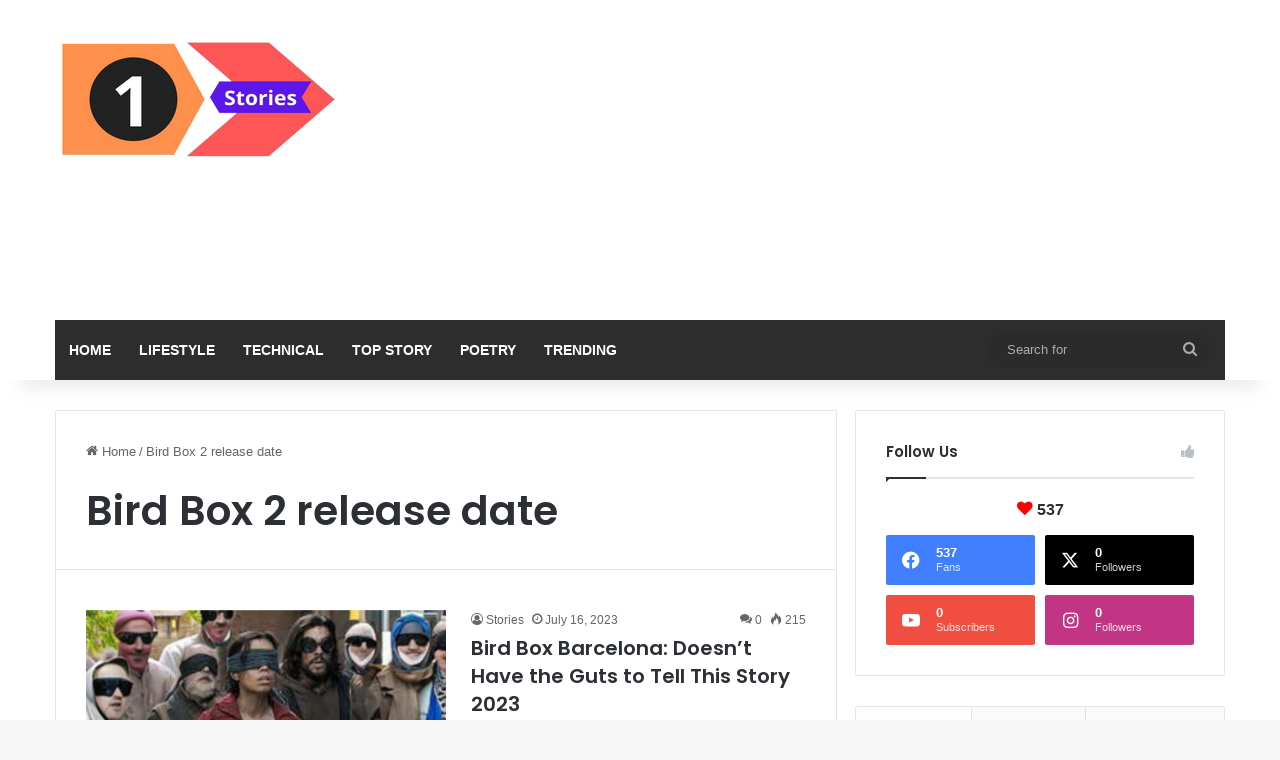

--- FILE ---
content_type: text/html; charset=UTF-8
request_url: https://english.freshsmsmaza.com/tag/bird-box-2-release-date/
body_size: 21657
content:
<!DOCTYPE html>
<html lang="en-US" class="" data-skin="light" prefix="og: https://ogp.me/ns#">
<head>
	<meta charset="UTF-8" />
	<link rel="profile" href="https://gmpg.org/xfn/11" />
	
<meta http-equiv='x-dns-prefetch-control' content='on'>
<link rel='dns-prefetch' href='//cdnjs.cloudflare.com' />
<link rel='dns-prefetch' href='//ajax.googleapis.com' />
<link rel='dns-prefetch' href='//fonts.googleapis.com' />
<link rel='dns-prefetch' href='//fonts.gstatic.com' />
<link rel='dns-prefetch' href='//s.gravatar.com' />
<link rel='dns-prefetch' href='//www.google-analytics.com' />
<link rel='preload' as='script' href='https://ajax.googleapis.com/ajax/libs/webfont/1/webfont.js'>

<!-- Search Engine Optimization by Rank Math - https://rankmath.com/ -->
<title>Bird Box 2 Release Date - All In One Top Story In English</title>
<meta name="robots" content="follow, index, max-snippet:-1, max-video-preview:-1, max-image-preview:large"/>
<link rel="canonical" href="https://english.freshsmsmaza.com/tag/bird-box-2-release-date/" />
<meta property="og:locale" content="en_US" />
<meta property="og:type" content="article" />
<meta property="og:title" content="Bird Box 2 Release Date - All In One Top Story In English" />
<meta property="og:url" content="https://english.freshsmsmaza.com/tag/bird-box-2-release-date/" />
<meta property="og:site_name" content="All In One Top Story in English" />
<meta property="og:image" content="https://english.freshsmsmaza.com/wp-content/uploads/2022/08/Social-Share-Image.jpg" />
<meta property="og:image:secure_url" content="https://english.freshsmsmaza.com/wp-content/uploads/2022/08/Social-Share-Image.jpg" />
<meta property="og:image:width" content="1200" />
<meta property="og:image:height" content="630" />
<meta property="og:image:alt" content="All In One Stories in English" />
<meta property="og:image:type" content="image/jpeg" />
<meta name="twitter:card" content="summary_large_image" />
<meta name="twitter:title" content="Bird Box 2 Release Date - All In One Top Story In English" />
<meta name="twitter:image" content="https://english.freshsmsmaza.com/wp-content/uploads/2022/08/Social-Share-Image.jpg" />
<meta name="twitter:label1" content="Posts" />
<meta name="twitter:data1" content="1" />
<script type="application/ld+json" class="rank-math-schema">{"@context":"https://schema.org","@graph":[{"@type":"Organization","@id":"https://english.freshsmsmaza.com/#organization","name":"Stories"},{"@type":"WebSite","@id":"https://english.freshsmsmaza.com/#website","url":"https://english.freshsmsmaza.com","name":"All In One Top Story in English","publisher":{"@id":"https://english.freshsmsmaza.com/#organization"},"inLanguage":"en-US"},{"@type":"BreadcrumbList","@id":"https://english.freshsmsmaza.com/tag/bird-box-2-release-date/#breadcrumb","itemListElement":[{"@type":"ListItem","position":"1","item":{"@id":"https://english.freshsmsmaza.com","name":"Home"}},{"@type":"ListItem","position":"2","item":{"@id":"https://english.freshsmsmaza.com/tag/bird-box-2-release-date/","name":"Bird Box 2 release date"}}]},{"@type":"CollectionPage","@id":"https://english.freshsmsmaza.com/tag/bird-box-2-release-date/#webpage","url":"https://english.freshsmsmaza.com/tag/bird-box-2-release-date/","name":"Bird Box 2 Release Date - All In One Top Story In English","isPartOf":{"@id":"https://english.freshsmsmaza.com/#website"},"inLanguage":"en-US","breadcrumb":{"@id":"https://english.freshsmsmaza.com/tag/bird-box-2-release-date/#breadcrumb"}}]}</script>
<!-- /Rank Math WordPress SEO plugin -->

<link rel='dns-prefetch' href='//www.googletagmanager.com' />
<link rel="alternate" type="application/rss+xml" title="All In One Top Story in English &raquo; Feed" href="https://english.freshsmsmaza.com/feed/" />
<link rel="alternate" type="application/rss+xml" title="All In One Top Story in English &raquo; Comments Feed" href="https://english.freshsmsmaza.com/comments/feed/" />
<link rel="alternate" type="application/rss+xml" title="All In One Top Story in English &raquo; Bird Box 2 release date Tag Feed" href="https://english.freshsmsmaza.com/tag/bird-box-2-release-date/feed/" />

		<style type="text/css">
			:root{				
			--tie-preset-gradient-1: linear-gradient(135deg, rgba(6, 147, 227, 1) 0%, rgb(155, 81, 224) 100%);
			--tie-preset-gradient-2: linear-gradient(135deg, rgb(122, 220, 180) 0%, rgb(0, 208, 130) 100%);
			--tie-preset-gradient-3: linear-gradient(135deg, rgba(252, 185, 0, 1) 0%, rgba(255, 105, 0, 1) 100%);
			--tie-preset-gradient-4: linear-gradient(135deg, rgba(255, 105, 0, 1) 0%, rgb(207, 46, 46) 100%);
			--tie-preset-gradient-5: linear-gradient(135deg, rgb(238, 238, 238) 0%, rgb(169, 184, 195) 100%);
			--tie-preset-gradient-6: linear-gradient(135deg, rgb(74, 234, 220) 0%, rgb(151, 120, 209) 20%, rgb(207, 42, 186) 40%, rgb(238, 44, 130) 60%, rgb(251, 105, 98) 80%, rgb(254, 248, 76) 100%);
			--tie-preset-gradient-7: linear-gradient(135deg, rgb(255, 206, 236) 0%, rgb(152, 150, 240) 100%);
			--tie-preset-gradient-8: linear-gradient(135deg, rgb(254, 205, 165) 0%, rgb(254, 45, 45) 50%, rgb(107, 0, 62) 100%);
			--tie-preset-gradient-9: linear-gradient(135deg, rgb(255, 203, 112) 0%, rgb(199, 81, 192) 50%, rgb(65, 88, 208) 100%);
			--tie-preset-gradient-10: linear-gradient(135deg, rgb(255, 245, 203) 0%, rgb(182, 227, 212) 50%, rgb(51, 167, 181) 100%);
			--tie-preset-gradient-11: linear-gradient(135deg, rgb(202, 248, 128) 0%, rgb(113, 206, 126) 100%);
			--tie-preset-gradient-12: linear-gradient(135deg, rgb(2, 3, 129) 0%, rgb(40, 116, 252) 100%);
			--tie-preset-gradient-13: linear-gradient(135deg, #4D34FA, #ad34fa);
			--tie-preset-gradient-14: linear-gradient(135deg, #0057FF, #31B5FF);
			--tie-preset-gradient-15: linear-gradient(135deg, #FF007A, #FF81BD);
			--tie-preset-gradient-16: linear-gradient(135deg, #14111E, #4B4462);
			--tie-preset-gradient-17: linear-gradient(135deg, #F32758, #FFC581);

			
					--main-nav-background: #FFFFFF;
					--main-nav-secondry-background: rgba(0,0,0,0.03);
					--main-nav-primary-color: #0088ff;
					--main-nav-contrast-primary-color: #FFFFFF;
					--main-nav-text-color: #2c2f34;
					--main-nav-secondry-text-color: rgba(0,0,0,0.5);
					--main-nav-main-border-color: rgba(0,0,0,0.1);
					--main-nav-secondry-border-color: rgba(0,0,0,0.08);
				
			}
		</style>
	<link rel="alternate" type="application/rss+xml" title="All In One Top Story in English &raquo; Stories Feed" href="https://english.freshsmsmaza.com/web-stories/feed/"><meta name="viewport" content="width=device-width, initial-scale=1.0" /><style id='wp-img-auto-sizes-contain-inline-css' type='text/css'>
img:is([sizes=auto i],[sizes^="auto," i]){contain-intrinsic-size:3000px 1500px}
/*# sourceURL=wp-img-auto-sizes-contain-inline-css */
</style>
<style id='wp-emoji-styles-inline-css' type='text/css'>

	img.wp-smiley, img.emoji {
		display: inline !important;
		border: none !important;
		box-shadow: none !important;
		height: 1em !important;
		width: 1em !important;
		margin: 0 0.07em !important;
		vertical-align: -0.1em !important;
		background: none !important;
		padding: 0 !important;
	}
/*# sourceURL=wp-emoji-styles-inline-css */
</style>
<link rel='stylesheet' id='editorskit-frontend-css' href='https://english.freshsmsmaza.com/wp-content/plugins/block-options/build/style.build.css?ver=new' type='text/css' media='all' />
<link rel='stylesheet' id='taqyeem-buttons-style-css' href='https://english.freshsmsmaza.com/wp-content/plugins/taqyeem-buttons/assets/style.css?ver=6.9' type='text/css' media='all' />
<link rel='stylesheet' id='ez-toc-css' href='https://english.freshsmsmaza.com/wp-content/plugins/easy-table-of-contents/assets/css/screen.min.css?ver=2.0.80' type='text/css' media='all' />
<style id='ez-toc-inline-css' type='text/css'>
div#ez-toc-container .ez-toc-title {font-size: 120%;}div#ez-toc-container .ez-toc-title {font-weight: 500;}div#ez-toc-container ul li , div#ez-toc-container ul li a {font-size: 95%;}div#ez-toc-container ul li , div#ez-toc-container ul li a {font-weight: 500;}div#ez-toc-container nav ul ul li {font-size: 90%;}.ez-toc-box-title {font-weight: bold; margin-bottom: 10px; text-align: center; text-transform: uppercase; letter-spacing: 1px; color: #666; padding-bottom: 5px;position:absolute;top:-4%;left:5%;background-color: inherit;transition: top 0.3s ease;}.ez-toc-box-title.toc-closed {top:-25%;}
.ez-toc-container-direction {direction: ltr;}.ez-toc-counter ul{counter-reset: item ;}.ez-toc-counter nav ul li a::before {content: counters(item, '.', decimal) '. ';display: inline-block;counter-increment: item;flex-grow: 0;flex-shrink: 0;margin-right: .2em; float: left; }.ez-toc-widget-direction {direction: ltr;}.ez-toc-widget-container ul{counter-reset: item ;}.ez-toc-widget-container nav ul li a::before {content: counters(item, '.', decimal) '. ';display: inline-block;counter-increment: item;flex-grow: 0;flex-shrink: 0;margin-right: .2em; float: left; }
/*# sourceURL=ez-toc-inline-css */
</style>
<link rel='stylesheet' id='tie-css-base-css' href='https://english.freshsmsmaza.com/wp-content/themes/jannah/assets/css/base.min.css?ver=7.6.3' type='text/css' media='all' />
<link rel='stylesheet' id='tie-css-styles-css' href='https://english.freshsmsmaza.com/wp-content/themes/jannah/assets/css/style.min.css?ver=7.6.3' type='text/css' media='all' />
<link rel='stylesheet' id='tie-css-widgets-css' href='https://english.freshsmsmaza.com/wp-content/themes/jannah/assets/css/widgets.min.css?ver=7.6.3' type='text/css' media='all' />
<link rel='stylesheet' id='tie-css-helpers-css' href='https://english.freshsmsmaza.com/wp-content/themes/jannah/assets/css/helpers.min.css?ver=7.6.3' type='text/css' media='all' />
<link rel='stylesheet' id='tie-fontawesome5-css' href='https://english.freshsmsmaza.com/wp-content/themes/jannah/assets/css/fontawesome.css?ver=7.6.3' type='text/css' media='all' />
<link rel='stylesheet' id='tie-css-ilightbox-css' href='https://english.freshsmsmaza.com/wp-content/themes/jannah/assets/ilightbox/dark-skin/skin.css?ver=7.6.3' type='text/css' media='all' />
<link rel='stylesheet' id='tie-css-shortcodes-css' href='https://english.freshsmsmaza.com/wp-content/themes/jannah/assets/css/plugins/shortcodes.min.css?ver=7.6.3' type='text/css' media='all' />
<link rel='stylesheet' id='taqyeem-styles-css' href='https://english.freshsmsmaza.com/wp-content/themes/jannah/assets/css/plugins/taqyeem.min.css?ver=7.6.3' type='text/css' media='all' />
<style id='taqyeem-styles-inline-css' type='text/css'>
.wf-active .logo-text,.wf-active h1,.wf-active h2,.wf-active h3,.wf-active h4,.wf-active h5,.wf-active h6,.wf-active .the-subtitle{font-family: 'Poppins';}#main-nav .main-menu > ul > li > a{text-transform: uppercase;}:root:root{--brand-color: #f88c00;--dark-brand-color: #c65a00;--bright-color: #FFFFFF;--base-color: #2c2f34;}#reading-position-indicator{box-shadow: 0 0 10px rgba( 248,140,0,0.7);}:root:root{--brand-color: #f88c00;--dark-brand-color: #c65a00;--bright-color: #FFFFFF;--base-color: #2c2f34;}#reading-position-indicator{box-shadow: 0 0 10px rgba( 248,140,0,0.7);}#top-nav,#top-nav .sub-menu,#top-nav .comp-sub-menu,#top-nav .ticker-content,#top-nav .ticker-swipe,.top-nav-boxed #top-nav .topbar-wrapper,.top-nav-dark .top-menu ul,#autocomplete-suggestions.search-in-top-nav{background-color : #fbfbfb;}#top-nav *,#autocomplete-suggestions.search-in-top-nav{border-color: rgba( #000000,0.08);}#top-nav .icon-basecloud-bg:after{color: #fbfbfb;}#top-nav a:not(:hover),#top-nav input,#top-nav #search-submit,#top-nav .fa-spinner,#top-nav .dropdown-social-icons li a span,#top-nav .components > li .social-link:not(:hover) span,#autocomplete-suggestions.search-in-top-nav a{color: #838383;}#top-nav input::-moz-placeholder{color: #838383;}#top-nav input:-moz-placeholder{color: #838383;}#top-nav input:-ms-input-placeholder{color: #838383;}#top-nav input::-webkit-input-placeholder{color: #838383;}#top-nav,.search-in-top-nav{--tie-buttons-color: #000000;--tie-buttons-border-color: #000000;--tie-buttons-text: #FFFFFF;--tie-buttons-hover-color: #000000;}#top-nav a:hover,#top-nav .menu li:hover > a,#top-nav .menu > .tie-current-menu > a,#top-nav .components > li:hover > a,#top-nav .components #search-submit:hover,#autocomplete-suggestions.search-in-top-nav .post-title a:hover{color: #000000;}#top-nav,#top-nav .comp-sub-menu,#top-nav .tie-weather-widget{color: #838383;}#autocomplete-suggestions.search-in-top-nav .post-meta,#autocomplete-suggestions.search-in-top-nav .post-meta a:not(:hover){color: rgba( 131,131,131,0.7 );}#top-nav .weather-icon .icon-cloud,#top-nav .weather-icon .icon-basecloud-bg,#top-nav .weather-icon .icon-cloud-behind{color: #838383 !important;}#main-nav .main-menu-wrapper,#main-nav .menu-sub-content,#main-nav .comp-sub-menu,#main-nav ul.cats-vertical li a.is-active,#main-nav ul.cats-vertical li a:hover,#autocomplete-suggestions.search-in-main-nav{background-color: #2d2d2d;}#main-nav{border-width: 0;}#theme-header #main-nav:not(.fixed-nav){bottom: 0;}#main-nav .icon-basecloud-bg:after{color: #2d2d2d;}#autocomplete-suggestions.search-in-main-nav{border-color: rgba(255,255,255,0.07);}.main-nav-boxed #main-nav .main-menu-wrapper{border-width: 0;}#main-nav a:not(:hover),#main-nav a.social-link:not(:hover) span,#main-nav .dropdown-social-icons li a span,#autocomplete-suggestions.search-in-main-nav a{color: #ffffff;}.main-nav,.search-in-main-nav{--main-nav-primary-color: #f88c00;--tie-buttons-color: #f88c00;--tie-buttons-border-color: #f88c00;--tie-buttons-text: #FFFFFF;--tie-buttons-hover-color: #da6e00;}#main-nav .mega-links-head:after,#main-nav .cats-horizontal a.is-active,#main-nav .cats-horizontal a:hover,#main-nav .spinner > div{background-color: #f88c00;}#main-nav .menu ul li:hover > a,#main-nav .menu ul li.current-menu-item:not(.mega-link-column) > a,#main-nav .components a:hover,#main-nav .components > li:hover > a,#main-nav #search-submit:hover,#main-nav .cats-vertical a.is-active,#main-nav .cats-vertical a:hover,#main-nav .mega-menu .post-meta a:hover,#main-nav .mega-menu .post-box-title a:hover,#autocomplete-suggestions.search-in-main-nav a:hover,#main-nav .spinner-circle:after{color: #f88c00;}#main-nav .menu > li.tie-current-menu > a,#main-nav .menu > li:hover > a,.theme-header #main-nav .mega-menu .cats-horizontal a.is-active,.theme-header #main-nav .mega-menu .cats-horizontal a:hover{color: #FFFFFF;}#main-nav .menu > li.tie-current-menu > a:before,#main-nav .menu > li:hover > a:before{border-top-color: #FFFFFF;}#main-nav,#main-nav input,#main-nav #search-submit,#main-nav .fa-spinner,#main-nav .comp-sub-menu,#main-nav .tie-weather-widget{color: #aaaaaa;}#main-nav input::-moz-placeholder{color: #aaaaaa;}#main-nav input:-moz-placeholder{color: #aaaaaa;}#main-nav input:-ms-input-placeholder{color: #aaaaaa;}#main-nav input::-webkit-input-placeholder{color: #aaaaaa;}#main-nav .mega-menu .post-meta,#main-nav .mega-menu .post-meta a,#autocomplete-suggestions.search-in-main-nav .post-meta{color: rgba(170,170,170,0.6);}#main-nav .weather-icon .icon-cloud,#main-nav .weather-icon .icon-basecloud-bg,#main-nav .weather-icon .icon-cloud-behind{color: #aaaaaa !important;}#footer{background-color: #333333;}#site-info{background-color: #2e2e2e;}#footer .posts-list-counter .posts-list-items li.widget-post-list:before{border-color: #333333;}#footer .timeline-widget a .date:before{border-color: rgba(51,51,51,0.8);}#footer .footer-boxed-widget-area,#footer textarea,#footer input:not([type=submit]),#footer select,#footer code,#footer kbd,#footer pre,#footer samp,#footer .show-more-button,#footer .slider-links .tie-slider-nav span,#footer #wp-calendar,#footer #wp-calendar tbody td,#footer #wp-calendar thead th,#footer .widget.buddypress .item-options a{border-color: rgba(255,255,255,0.1);}#footer .social-statistics-widget .white-bg li.social-icons-item a,#footer .widget_tag_cloud .tagcloud a,#footer .latest-tweets-widget .slider-links .tie-slider-nav span,#footer .widget_layered_nav_filters a{border-color: rgba(255,255,255,0.1);}#footer .social-statistics-widget .white-bg li:before{background: rgba(255,255,255,0.1);}.site-footer #wp-calendar tbody td{background: rgba(255,255,255,0.02);}#footer .white-bg .social-icons-item a span.followers span,#footer .circle-three-cols .social-icons-item a .followers-num,#footer .circle-three-cols .social-icons-item a .followers-name{color: rgba(255,255,255,0.8);}#footer .timeline-widget ul:before,#footer .timeline-widget a:not(:hover) .date:before{background-color: #151515;}.tie-cat-2956,.tie-cat-item-2956 > span{background-color:#e67e22 !important;color:#FFFFFF !important;}.tie-cat-2956:after{border-top-color:#e67e22 !important;}.tie-cat-2956:hover{background-color:#c86004 !important;}.tie-cat-2956:hover:after{border-top-color:#c86004 !important;}.tie-cat-2957,.tie-cat-item-2957 > span{background-color:#2ecc71 !important;color:#FFFFFF !important;}.tie-cat-2957:after{border-top-color:#2ecc71 !important;}.tie-cat-2957:hover{background-color:#10ae53 !important;}.tie-cat-2957:hover:after{border-top-color:#10ae53 !important;}.tie-cat-2958,.tie-cat-item-2958 > span{background-color:#9b59b6 !important;color:#FFFFFF !important;}.tie-cat-2958:after{border-top-color:#9b59b6 !important;}.tie-cat-2958:hover{background-color:#7d3b98 !important;}.tie-cat-2958:hover:after{border-top-color:#7d3b98 !important;}.tie-cat-2959,.tie-cat-item-2959 > span{background-color:#34495e !important;color:#FFFFFF !important;}.tie-cat-2959:after{border-top-color:#34495e !important;}.tie-cat-2959:hover{background-color:#162b40 !important;}.tie-cat-2959:hover:after{border-top-color:#162b40 !important;}.tie-cat-2960,.tie-cat-item-2960 > span{background-color:#795548 !important;color:#FFFFFF !important;}.tie-cat-2960:after{border-top-color:#795548 !important;}.tie-cat-2960:hover{background-color:#5b372a !important;}.tie-cat-2960:hover:after{border-top-color:#5b372a !important;}.tie-cat-2961,.tie-cat-item-2961 > span{background-color:#4CAF50 !important;color:#FFFFFF !important;}.tie-cat-2961:after{border-top-color:#4CAF50 !important;}.tie-cat-2961:hover{background-color:#2e9132 !important;}.tie-cat-2961:hover:after{border-top-color:#2e9132 !important;}.tie-insta-header {margin-bottom: 15px;}.tie-insta-avatar a {width: 70px;height: 70px;display: block;position: relative;float: left;margin-right: 15px;margin-bottom: 15px;}.tie-insta-avatar a:before {content: "";position: absolute;width: calc(100% + 6px);height: calc(100% + 6px);left: -3px;top: -3px;border-radius: 50%;background: #d6249f;background: radial-gradient(circle at 30% 107%,#fdf497 0%,#fdf497 5%,#fd5949 45%,#d6249f 60%,#285AEB 90%);}.tie-insta-avatar a:after {position: absolute;content: "";width: calc(100% + 3px);height: calc(100% + 3px);left: -2px;top: -2px;border-radius: 50%;background: #fff;}.dark-skin .tie-insta-avatar a:after {background: #27292d;}.tie-insta-avatar img {border-radius: 50%;position: relative;z-index: 2;transition: all 0.25s;}.tie-insta-avatar img:hover {box-shadow: 0px 0px 15px 0 #6b54c6;}.tie-insta-info {font-size: 1.3em;font-weight: bold;margin-bottom: 5px;}.web-stories-list{position: relative;z-index: 1;}.mag-box .web-stories-list {margin-bottom: 10px;margin-top: 10px;}.web-stories-list__story-poster:after {transition: opacity 0.2s;}.web-stories-list__story:hover .web-stories-list__story-poster:after {opacity: 0.6;}.web-stories-list.is-view-type-carousel .web-stories-list__story,.web-stories-list.is-view-type-grid .web-stories-list__story{min-width: 0 !important;}.is-view-type-circles.is-carousel .web-stories-list__inner-wrapper .web-stories-list__story:not(.visible){height: var(--ws-circle-size);overflow: hidden;}.is-view-type-list .web-stories-list__inner-wrapper{display: flex;flex-wrap: wrap;}.is-view-type-list .web-stories-list__inner-wrapper > * {flex: 0 0 49%;margin: 0 0.5%;}@media (min-width: 676px) {.is-view-type-carousel .web-stories-list__carousel:not(.glider){height: 277px;}}
/*# sourceURL=taqyeem-styles-inline-css */
</style>
<script type="text/javascript" src="https://english.freshsmsmaza.com/wp-includes/js/jquery/jquery.min.js?ver=3.7.1" id="jquery-core-js"></script>
<script type="text/javascript" src="https://english.freshsmsmaza.com/wp-includes/js/jquery/jquery-migrate.min.js?ver=3.4.1" id="jquery-migrate-js"></script>
<link rel="https://api.w.org/" href="https://english.freshsmsmaza.com/wp-json/" /><link rel="alternate" title="JSON" type="application/json" href="https://english.freshsmsmaza.com/wp-json/wp/v2/tags/2743" /><link rel="EditURI" type="application/rsd+xml" title="RSD" href="https://english.freshsmsmaza.com/xmlrpc.php?rsd" />
<meta name="generator" content="WordPress 6.9" />
<meta name="generator" content="Site Kit by Google 1.170.0" /><script type='text/javascript'>
/* <![CDATA[ */
var taqyeem = {"ajaxurl":"https://english.freshsmsmaza.com/wp-admin/admin-ajax.php" , "your_rating":"Your Rating:"};
/* ]]> */
</script>

<meta http-equiv="X-UA-Compatible" content="IE=edge">
<script type="text/javascript" id="google_gtagjs" src="https://www.googletagmanager.com/gtag/js?id=G-G9LHM7CHD0" async="async"></script>
<script type="text/javascript" id="google_gtagjs-inline">
/* <![CDATA[ */
window.dataLayer = window.dataLayer || [];function gtag(){dataLayer.push(arguments);}gtag('js', new Date());gtag('config', 'G-G9LHM7CHD0', {} );
/* ]]> */
</script>
<link rel="icon" href="https://english.freshsmsmaza.com/wp-content/uploads/2022/08/cropped-faviconlogo-32x32.jpg" sizes="32x32" />
<link rel="icon" href="https://english.freshsmsmaza.com/wp-content/uploads/2022/08/cropped-faviconlogo-192x192.jpg" sizes="192x192" />
<link rel="apple-touch-icon" href="https://english.freshsmsmaza.com/wp-content/uploads/2022/08/cropped-faviconlogo-180x180.jpg" />
<meta name="msapplication-TileImage" content="https://english.freshsmsmaza.com/wp-content/uploads/2022/08/cropped-faviconlogo-270x270.jpg" />
<style id='global-styles-inline-css' type='text/css'>
:root{--wp--preset--aspect-ratio--square: 1;--wp--preset--aspect-ratio--4-3: 4/3;--wp--preset--aspect-ratio--3-4: 3/4;--wp--preset--aspect-ratio--3-2: 3/2;--wp--preset--aspect-ratio--2-3: 2/3;--wp--preset--aspect-ratio--16-9: 16/9;--wp--preset--aspect-ratio--9-16: 9/16;--wp--preset--color--black: #000000;--wp--preset--color--cyan-bluish-gray: #abb8c3;--wp--preset--color--white: #ffffff;--wp--preset--color--pale-pink: #f78da7;--wp--preset--color--vivid-red: #cf2e2e;--wp--preset--color--luminous-vivid-orange: #ff6900;--wp--preset--color--luminous-vivid-amber: #fcb900;--wp--preset--color--light-green-cyan: #7bdcb5;--wp--preset--color--vivid-green-cyan: #00d084;--wp--preset--color--pale-cyan-blue: #8ed1fc;--wp--preset--color--vivid-cyan-blue: #0693e3;--wp--preset--color--vivid-purple: #9b51e0;--wp--preset--color--global-color: #f88c00;--wp--preset--gradient--vivid-cyan-blue-to-vivid-purple: linear-gradient(135deg,rgb(6,147,227) 0%,rgb(155,81,224) 100%);--wp--preset--gradient--light-green-cyan-to-vivid-green-cyan: linear-gradient(135deg,rgb(122,220,180) 0%,rgb(0,208,130) 100%);--wp--preset--gradient--luminous-vivid-amber-to-luminous-vivid-orange: linear-gradient(135deg,rgb(252,185,0) 0%,rgb(255,105,0) 100%);--wp--preset--gradient--luminous-vivid-orange-to-vivid-red: linear-gradient(135deg,rgb(255,105,0) 0%,rgb(207,46,46) 100%);--wp--preset--gradient--very-light-gray-to-cyan-bluish-gray: linear-gradient(135deg,rgb(238,238,238) 0%,rgb(169,184,195) 100%);--wp--preset--gradient--cool-to-warm-spectrum: linear-gradient(135deg,rgb(74,234,220) 0%,rgb(151,120,209) 20%,rgb(207,42,186) 40%,rgb(238,44,130) 60%,rgb(251,105,98) 80%,rgb(254,248,76) 100%);--wp--preset--gradient--blush-light-purple: linear-gradient(135deg,rgb(255,206,236) 0%,rgb(152,150,240) 100%);--wp--preset--gradient--blush-bordeaux: linear-gradient(135deg,rgb(254,205,165) 0%,rgb(254,45,45) 50%,rgb(107,0,62) 100%);--wp--preset--gradient--luminous-dusk: linear-gradient(135deg,rgb(255,203,112) 0%,rgb(199,81,192) 50%,rgb(65,88,208) 100%);--wp--preset--gradient--pale-ocean: linear-gradient(135deg,rgb(255,245,203) 0%,rgb(182,227,212) 50%,rgb(51,167,181) 100%);--wp--preset--gradient--electric-grass: linear-gradient(135deg,rgb(202,248,128) 0%,rgb(113,206,126) 100%);--wp--preset--gradient--midnight: linear-gradient(135deg,rgb(2,3,129) 0%,rgb(40,116,252) 100%);--wp--preset--font-size--small: 13px;--wp--preset--font-size--medium: 20px;--wp--preset--font-size--large: 36px;--wp--preset--font-size--x-large: 42px;--wp--preset--spacing--20: 0.44rem;--wp--preset--spacing--30: 0.67rem;--wp--preset--spacing--40: 1rem;--wp--preset--spacing--50: 1.5rem;--wp--preset--spacing--60: 2.25rem;--wp--preset--spacing--70: 3.38rem;--wp--preset--spacing--80: 5.06rem;--wp--preset--shadow--natural: 6px 6px 9px rgba(0, 0, 0, 0.2);--wp--preset--shadow--deep: 12px 12px 50px rgba(0, 0, 0, 0.4);--wp--preset--shadow--sharp: 6px 6px 0px rgba(0, 0, 0, 0.2);--wp--preset--shadow--outlined: 6px 6px 0px -3px rgb(255, 255, 255), 6px 6px rgb(0, 0, 0);--wp--preset--shadow--crisp: 6px 6px 0px rgb(0, 0, 0);}:where(.is-layout-flex){gap: 0.5em;}:where(.is-layout-grid){gap: 0.5em;}body .is-layout-flex{display: flex;}.is-layout-flex{flex-wrap: wrap;align-items: center;}.is-layout-flex > :is(*, div){margin: 0;}body .is-layout-grid{display: grid;}.is-layout-grid > :is(*, div){margin: 0;}:where(.wp-block-columns.is-layout-flex){gap: 2em;}:where(.wp-block-columns.is-layout-grid){gap: 2em;}:where(.wp-block-post-template.is-layout-flex){gap: 1.25em;}:where(.wp-block-post-template.is-layout-grid){gap: 1.25em;}.has-black-color{color: var(--wp--preset--color--black) !important;}.has-cyan-bluish-gray-color{color: var(--wp--preset--color--cyan-bluish-gray) !important;}.has-white-color{color: var(--wp--preset--color--white) !important;}.has-pale-pink-color{color: var(--wp--preset--color--pale-pink) !important;}.has-vivid-red-color{color: var(--wp--preset--color--vivid-red) !important;}.has-luminous-vivid-orange-color{color: var(--wp--preset--color--luminous-vivid-orange) !important;}.has-luminous-vivid-amber-color{color: var(--wp--preset--color--luminous-vivid-amber) !important;}.has-light-green-cyan-color{color: var(--wp--preset--color--light-green-cyan) !important;}.has-vivid-green-cyan-color{color: var(--wp--preset--color--vivid-green-cyan) !important;}.has-pale-cyan-blue-color{color: var(--wp--preset--color--pale-cyan-blue) !important;}.has-vivid-cyan-blue-color{color: var(--wp--preset--color--vivid-cyan-blue) !important;}.has-vivid-purple-color{color: var(--wp--preset--color--vivid-purple) !important;}.has-black-background-color{background-color: var(--wp--preset--color--black) !important;}.has-cyan-bluish-gray-background-color{background-color: var(--wp--preset--color--cyan-bluish-gray) !important;}.has-white-background-color{background-color: var(--wp--preset--color--white) !important;}.has-pale-pink-background-color{background-color: var(--wp--preset--color--pale-pink) !important;}.has-vivid-red-background-color{background-color: var(--wp--preset--color--vivid-red) !important;}.has-luminous-vivid-orange-background-color{background-color: var(--wp--preset--color--luminous-vivid-orange) !important;}.has-luminous-vivid-amber-background-color{background-color: var(--wp--preset--color--luminous-vivid-amber) !important;}.has-light-green-cyan-background-color{background-color: var(--wp--preset--color--light-green-cyan) !important;}.has-vivid-green-cyan-background-color{background-color: var(--wp--preset--color--vivid-green-cyan) !important;}.has-pale-cyan-blue-background-color{background-color: var(--wp--preset--color--pale-cyan-blue) !important;}.has-vivid-cyan-blue-background-color{background-color: var(--wp--preset--color--vivid-cyan-blue) !important;}.has-vivid-purple-background-color{background-color: var(--wp--preset--color--vivid-purple) !important;}.has-black-border-color{border-color: var(--wp--preset--color--black) !important;}.has-cyan-bluish-gray-border-color{border-color: var(--wp--preset--color--cyan-bluish-gray) !important;}.has-white-border-color{border-color: var(--wp--preset--color--white) !important;}.has-pale-pink-border-color{border-color: var(--wp--preset--color--pale-pink) !important;}.has-vivid-red-border-color{border-color: var(--wp--preset--color--vivid-red) !important;}.has-luminous-vivid-orange-border-color{border-color: var(--wp--preset--color--luminous-vivid-orange) !important;}.has-luminous-vivid-amber-border-color{border-color: var(--wp--preset--color--luminous-vivid-amber) !important;}.has-light-green-cyan-border-color{border-color: var(--wp--preset--color--light-green-cyan) !important;}.has-vivid-green-cyan-border-color{border-color: var(--wp--preset--color--vivid-green-cyan) !important;}.has-pale-cyan-blue-border-color{border-color: var(--wp--preset--color--pale-cyan-blue) !important;}.has-vivid-cyan-blue-border-color{border-color: var(--wp--preset--color--vivid-cyan-blue) !important;}.has-vivid-purple-border-color{border-color: var(--wp--preset--color--vivid-purple) !important;}.has-vivid-cyan-blue-to-vivid-purple-gradient-background{background: var(--wp--preset--gradient--vivid-cyan-blue-to-vivid-purple) !important;}.has-light-green-cyan-to-vivid-green-cyan-gradient-background{background: var(--wp--preset--gradient--light-green-cyan-to-vivid-green-cyan) !important;}.has-luminous-vivid-amber-to-luminous-vivid-orange-gradient-background{background: var(--wp--preset--gradient--luminous-vivid-amber-to-luminous-vivid-orange) !important;}.has-luminous-vivid-orange-to-vivid-red-gradient-background{background: var(--wp--preset--gradient--luminous-vivid-orange-to-vivid-red) !important;}.has-very-light-gray-to-cyan-bluish-gray-gradient-background{background: var(--wp--preset--gradient--very-light-gray-to-cyan-bluish-gray) !important;}.has-cool-to-warm-spectrum-gradient-background{background: var(--wp--preset--gradient--cool-to-warm-spectrum) !important;}.has-blush-light-purple-gradient-background{background: var(--wp--preset--gradient--blush-light-purple) !important;}.has-blush-bordeaux-gradient-background{background: var(--wp--preset--gradient--blush-bordeaux) !important;}.has-luminous-dusk-gradient-background{background: var(--wp--preset--gradient--luminous-dusk) !important;}.has-pale-ocean-gradient-background{background: var(--wp--preset--gradient--pale-ocean) !important;}.has-electric-grass-gradient-background{background: var(--wp--preset--gradient--electric-grass) !important;}.has-midnight-gradient-background{background: var(--wp--preset--gradient--midnight) !important;}.has-small-font-size{font-size: var(--wp--preset--font-size--small) !important;}.has-medium-font-size{font-size: var(--wp--preset--font-size--medium) !important;}.has-large-font-size{font-size: var(--wp--preset--font-size--large) !important;}.has-x-large-font-size{font-size: var(--wp--preset--font-size--x-large) !important;}
/*# sourceURL=global-styles-inline-css */
</style>
</head>

<body id="tie-body" class="archive tag tag-bird-box-2-release-date tag-2743 wp-theme-jannah tie-no-js wrapper-has-shadow block-head-1 magazine1 is-thumb-overlay-disabled is-desktop is-header-layout-3 has-header-ad sidebar-right has-sidebar hide_share_post_top hide_share_post_bottom">



<div class="background-overlay">

	<div id="tie-container" class="site tie-container">

		
		<div id="tie-wrapper">
			
<header id="theme-header" class="theme-header header-layout-3 main-nav-light main-nav-default-light main-nav-below main-nav-boxed has-stream-item has-shadow has-normal-width-logo mobile-header-default">
	
<div class="container header-container">
	<div class="tie-row logo-row">

		
		<div class="logo-wrapper">
			<div class="tie-col-md-4 logo-container clearfix">
				<div id="mobile-header-components-area_1" class="mobile-header-components"><ul class="components"><li class="mobile-component_menu custom-menu-link"><a href="#" id="mobile-menu-icon" class=""><span class="tie-mobile-menu-icon nav-icon is-layout-1"></span><span class="screen-reader-text">Menu</span></a></li></ul></div>
		<div id="logo" class="image-logo" >

			
			<a title="All In One Top Story in English" href="https://english.freshsmsmaza.com/">
				
				<picture class="tie-logo-default tie-logo-picture">
					<source class="tie-logo-source-default tie-logo-source" srcset="https://english.freshsmsmaza.com/wp-content/uploads/2022/08/footerlogo.png" media="(max-width:991px)">
					<source class="tie-logo-source-default tie-logo-source" srcset="https://english.freshsmsmaza.com/wp-content/uploads/2022/08/footerlogo.png">
					<img class="tie-logo-img-default tie-logo-img" src="https://english.freshsmsmaza.com/wp-content/uploads/2022/08/footerlogo.png" alt="All In One Top Story in English" width="280" height="120" style="max-height:120px; width: auto;" />
				</picture>
						</a>

			
		</div><!-- #logo /-->

		<div id="mobile-header-components-area_2" class="mobile-header-components"><ul class="components"><li class="mobile-component_search custom-menu-link">
				<a href="#" class="tie-search-trigger-mobile">
					<span class="tie-icon-search tie-search-icon" aria-hidden="true"></span>
					<span class="screen-reader-text">Search for</span>
				</a>
			</li></ul></div>			</div><!-- .tie-col /-->
		</div><!-- .logo-wrapper /-->

		<div class="tie-col-md-8 stream-item stream-item-top-wrapper"><div class="stream-item-top"><div class="stream-item-size" style=""><script async src="https://pagead2.googlesyndication.com/pagead/js/adsbygoogle.js?client=ca-pub-8173915675578723"
     crossorigin="anonymous"></script>
<!-- engsidebar -->
<ins class="adsbygoogle"
     style="display:block"
     data-ad-client="ca-pub-8173915675578723"
     data-ad-slot="5470046735"
     data-ad-format="auto"
     data-full-width-responsive="true"></ins>
<script>
     (adsbygoogle = window.adsbygoogle || []).push({});
</script></div></div></div><!-- .tie-col /-->
	</div><!-- .tie-row /-->
</div><!-- .container /-->

<div class="main-nav-wrapper">
	<nav id="main-nav" data-skin="search-in-main-nav" class="main-nav header-nav live-search-parent menu-style-default menu-style-solid-bg"  aria-label="Primary Navigation">
		<div class="container">

			<div class="main-menu-wrapper">

				
				<div id="menu-components-wrap">

					
					<div class="main-menu main-menu-wrap">
						<div id="main-nav-menu" class="main-menu header-menu"><ul id="menu-home" class="menu"><li id="menu-item-307" class="menu-item menu-item-type-custom menu-item-object-custom menu-item-home menu-item-307"><a href="https://english.freshsmsmaza.com/">Home</a></li>
<li id="menu-item-395" class="menu-item menu-item-type-taxonomy menu-item-object-category menu-item-395"><a href="https://english.freshsmsmaza.com/lifestyle/">Lifestyle</a></li>
<li id="menu-item-396" class="menu-item menu-item-type-taxonomy menu-item-object-category menu-item-396"><a href="https://english.freshsmsmaza.com/technical/">Technical</a></li>
<li id="menu-item-795" class="menu-item menu-item-type-post_type_archive menu-item-object-web-story menu-item-795"><a href="https://english.freshsmsmaza.com/web-stories/">Top Story</a></li>
<li id="menu-item-2893" class="menu-item menu-item-type-taxonomy menu-item-object-category menu-item-2893"><a href="https://english.freshsmsmaza.com/poetry/">Poetry</a></li>
<li id="menu-item-2894" class="menu-item menu-item-type-taxonomy menu-item-object-category menu-item-2894"><a href="https://english.freshsmsmaza.com/trending/">Trending</a></li>
</ul></div>					</div><!-- .main-menu /-->

					<ul class="components">			<li class="search-bar menu-item custom-menu-link" aria-label="Search">
				<form method="get" id="search" action="https://english.freshsmsmaza.com/">
					<input id="search-input" class="is-ajax-search"  inputmode="search" type="text" name="s" title="Search for" placeholder="Search for" />
					<button id="search-submit" type="submit">
						<span class="tie-icon-search tie-search-icon" aria-hidden="true"></span>
						<span class="screen-reader-text">Search for</span>
					</button>
				</form>
			</li>
			</ul><!-- Components -->
				</div><!-- #menu-components-wrap /-->
			</div><!-- .main-menu-wrapper /-->
		</div><!-- .container /-->

			</nav><!-- #main-nav /-->
</div><!-- .main-nav-wrapper /-->

</header>

<div id="content" class="site-content container"><div id="main-content-row" class="tie-row main-content-row">
	<div class="main-content tie-col-md-8 tie-col-xs-12" role="main">

		

			<header id="tag-title-section" class="entry-header-outer container-wrapper archive-title-wrapper">
				<nav id="breadcrumb"><a href="https://english.freshsmsmaza.com/"><span class="tie-icon-home" aria-hidden="true"></span> Home</a><em class="delimiter">/</em><span class="current">Bird Box 2 release date</span></nav><script type="application/ld+json">{"@context":"http:\/\/schema.org","@type":"BreadcrumbList","@id":"#Breadcrumb","itemListElement":[{"@type":"ListItem","position":1,"item":{"name":"Home","@id":"https:\/\/english.freshsmsmaza.com\/"}}]}</script><h1 class="page-title">Bird Box 2 release date</h1>			</header><!-- .entry-header-outer /-->

			
		<div class="mag-box wide-post-box">
			<div class="container-wrapper">
				<div class="mag-box-container clearfix">
					<ul id="posts-container" data-layout="default" data-settings="{'uncropped_image':'jannah-image-post','category_meta':true,'post_meta':true,'excerpt':'true','excerpt_length':'20','read_more':'true','read_more_text':false,'media_overlay':true,'title_length':0,'is_full':false,'is_category':false}" class="posts-items">
<li class="post-item  post-2565 post type-post status-publish format-standard has-post-thumbnail category-hollywood category-news tag-bird-box tag-bird-box-2-cast tag-bird-box-2-release-date tag-bird-box-2-trailer tag-bird-box-barcelona tag-bird-box-barcelona-2023 tag-bird-box-barcelona-movie-review tag-bird-box-barcelona-netflix tag-bird-box-barcelona-trailer tag-bird-box-monster tag-cast-of-bird-box-barcelona tie-standard">

	
			<a aria-label="Bird Box Barcelona: Doesn’t Have the Guts to Tell This Story 2023" href="https://english.freshsmsmaza.com/bird-box-barcelona-doesnt-have-the-guts/" class="post-thumb"><span class="post-cat-wrap"><span class="post-cat tie-cat-49">Hollywood</span></span><img width="390" height="220" src="https://english.freshsmsmaza.com/wp-content/uploads/2023/07/Bird-Box-Barcelona.jpg" class="attachment-jannah-image-large size-jannah-image-large wp-post-image" alt="Bird Box Barcelona" decoding="async" fetchpriority="high" srcset="https://english.freshsmsmaza.com/wp-content/uploads/2023/07/Bird-Box-Barcelona.jpg 1280w, https://english.freshsmsmaza.com/wp-content/uploads/2023/07/Bird-Box-Barcelona-300x169.jpg 300w, https://english.freshsmsmaza.com/wp-content/uploads/2023/07/Bird-Box-Barcelona-1024x576.jpg 1024w, https://english.freshsmsmaza.com/wp-content/uploads/2023/07/Bird-Box-Barcelona-768x432.jpg 768w, https://english.freshsmsmaza.com/wp-content/uploads/2023/07/Bird-Box-Barcelona-747x420.jpg 747w, https://english.freshsmsmaza.com/wp-content/uploads/2023/07/Bird-Box-Barcelona-640x360.jpg 640w, https://english.freshsmsmaza.com/wp-content/uploads/2023/07/Bird-Box-Barcelona-681x383.jpg 681w, https://english.freshsmsmaza.com/wp-content/uploads/2023/07/Bird-Box-Barcelona-150x84.jpg 150w" sizes="(max-width: 390px) 100vw, 390px" title="Bird Box Barcelona: Doesn’t Have the Guts to Tell This Story 2023 1"></a>
	<div class="post-details">

		<div class="post-meta clearfix"><span class="author-meta single-author no-avatars"><span class="meta-item meta-author-wrapper meta-author-1"><span class="meta-author"><a href="https://english.freshsmsmaza.com/author/stories/" class="author-name tie-icon" title="Stories">Stories</a></span></span></span><span class="date meta-item tie-icon">July 16, 2023</span><div class="tie-alignright"><span class="meta-comment tie-icon meta-item fa-before">0</span><span class="meta-views meta-item "><span class="tie-icon-fire" aria-hidden="true"></span> 215 </span></div></div><!-- .post-meta -->
				<h2 class="post-title"><a href="https://english.freshsmsmaza.com/bird-box-barcelona-doesnt-have-the-guts/">Bird Box Barcelona: Doesn’t Have the Guts to Tell This Story 2023</a></h2>
		
						<p class="post-excerpt">Bird Box Barcelona: Doesn’t Have the Guts to Tell This Story 2023. The lead character Sebastian (played by Mario Casas)&hellip;</p>
				<a class="more-link button" href="https://english.freshsmsmaza.com/bird-box-barcelona-doesnt-have-the-guts/">Read More &raquo;</a>	</div>
</li>
<div class='code-block code-block-8' style='margin: 8px 0; clear: both;'>
<script async src="https://pagead2.googlesyndication.com/pagead/js/adsbygoogle.js?client=ca-pub-8173915675578723"
     crossorigin="anonymous"></script>
<ins class="adsbygoogle"
     style="display:block"
     data-ad-format="fluid"
     data-ad-layout-key="-8b+dn+25+g-27"
     data-ad-client="ca-pub-8173915675578723"
     data-ad-slot="9802946909"></ins>
<script>
     (adsbygoogle = window.adsbygoogle || []).push({});
</script></div>

					</ul><!-- #posts-container /-->
					<div class="clearfix"></div>
				</div><!-- .mag-box-container /-->
			</div><!-- .container-wrapper /-->
		</div><!-- .mag-box /-->
	
	</div><!-- .main-content /-->


	<aside class="sidebar tie-col-md-4 tie-col-xs-12 normal-side is-sticky" aria-label="Primary Sidebar">
		<div class="theiaStickySidebar">
			<div id="social-statistics-2" class="container-wrapper widget social-statistics-widget"><div class="widget-title the-global-title"><div class="the-subtitle">Follow Us<span class="widget-title-icon tie-icon"></span></div></div>
					<div class="social-counter-total">
						<span class="tie-icon-heart"></span>
						<span class="counter-total-text"> <strong>537</strong> </span>
					</div>
							<ul class="solid-social-icons two-cols transparent-icons Arqam-Lite">
				
							<li class="social-icons-item">
								<a class="facebook-social-icon" href="https://www.facebook.com/freshsmsmaza" rel="nofollow noopener" target="_blank">
									<span class="counter-icon tie-icon-facebook"></span>									<span class="followers">
										<span class="followers-num">537</span>
										<span class="followers-name">Fans</span>
									</span>
								</a>
							</li>
							
							<li class="social-icons-item">
								<a class="twitter-social-icon" href="https://twitter.com/freshsmsmaza" rel="nofollow noopener" target="_blank">
									<span class="counter-icon tie-icon-twitter"></span>									<span class="followers">
										<span class="followers-num">0</span>
										<span class="followers-name">Followers</span>
									</span>
								</a>
							</li>
							
							<li class="social-icons-item">
								<a class="youtube-social-icon" href="https://youtube.com/channel/UC_30cTgiJMsVYHSFfvTMvZg" rel="nofollow noopener" target="_blank">
									<span class="counter-icon tie-icon-youtube"></span>									<span class="followers">
										<span class="followers-num">0</span>
										<span class="followers-name">Subscribers</span>
									</span>
								</a>
							</li>
							
							<li class="social-icons-item">
								<a class="instagram-social-icon" href="https://instagram.com/freshsmsmaza" rel="nofollow noopener" target="_blank">
									<span class="counter-icon tie-icon-instagram"></span>									<span class="followers">
										<span class="followers-num">0</span>
										<span class="followers-name">Followers</span>
									</span>
								</a>
							</li>
										</ul>
			<div class="clearfix"></div></div><!-- .widget /-->
			<div id="widget_tabs-1" class="container-wrapper tabs-container-wrapper tabs-container-4">
				<div class="widget tabs-widget">
					<div class="widget-container">
						<div class="tabs-widget">
							<div class="tabs-wrapper">

								<ul class="tabs">
									<li><a href="#widget_tabs-1-popular">Popular</a></li><li><a href="#widget_tabs-1-recent">Recent</a></li><li><a href="#widget_tabs-1-comments">Comments</a></li>								</ul><!-- ul.tabs-menu /-->

								
											<div id="widget_tabs-1-popular" class="tab-content tab-content-popular">
												<ul class="tab-content-elements">
													
<li class="widget-single-post-item widget-post-list tie-standard">
			<div class="post-widget-thumbnail">
			
			<a aria-label="poetry Praise for beautiful girl in english" href="https://english.freshsmsmaza.com/poetry-praise-for-beautiful-girl/" class="post-thumb"><img width="220" height="146" src="https://english.freshsmsmaza.com/wp-content/uploads/2023/04/poetry-praise-for-beautiful-girl.jpg" class="attachment-jannah-image-small size-jannah-image-small tie-small-image wp-post-image" alt="poetry Praise for beautiful girl in english" decoding="async" loading="lazy" srcset="https://english.freshsmsmaza.com/wp-content/uploads/2023/04/poetry-praise-for-beautiful-girl.jpg 640w, https://english.freshsmsmaza.com/wp-content/uploads/2023/04/poetry-praise-for-beautiful-girl-300x200.jpg 300w, https://english.freshsmsmaza.com/wp-content/uploads/2023/04/poetry-praise-for-beautiful-girl-631x420.jpg 631w, https://english.freshsmsmaza.com/wp-content/uploads/2023/04/poetry-praise-for-beautiful-girl-537x360.jpg 537w, https://english.freshsmsmaza.com/wp-content/uploads/2023/04/poetry-praise-for-beautiful-girl-150x100.jpg 150w" sizes="auto, (max-width: 220px) 100vw, 220px" title="poetry Praise for beautiful girl in english 2"></a>		</div><!-- post-alignleft /-->
	
	<div class="post-widget-body ">
		<a class="post-title the-subtitle" href="https://english.freshsmsmaza.com/poetry-praise-for-beautiful-girl/">poetry Praise for beautiful girl in english</a>
		<div class="post-meta">
			<span class="date meta-item tie-icon">April 12, 2023</span>		</div>
	</div>
</li>

<li class="widget-single-post-item widget-post-list tie-standard">
			<div class="post-widget-thumbnail">
			
			<a aria-label="Celebrate Happy Grandparents Day 2024: Love Quotes" href="https://english.freshsmsmaza.com/celebrate-happy-grandparents-day-2024-272/" class="post-thumb"><img width="200" height="150" src="https://english.freshsmsmaza.com/wp-content/uploads/2024/09/Celebrating-Happy-Grandparents-Day-2024.jpg" class="attachment-jannah-image-small size-jannah-image-small tie-small-image wp-post-image" alt="Celebrate Happy Grandparents Day 2024: Love Quotes" decoding="async" loading="lazy" srcset="https://english.freshsmsmaza.com/wp-content/uploads/2024/09/Celebrating-Happy-Grandparents-Day-2024.jpg 1024w, https://english.freshsmsmaza.com/wp-content/uploads/2024/09/Celebrating-Happy-Grandparents-Day-2024-300x225.jpg 300w, https://english.freshsmsmaza.com/wp-content/uploads/2024/09/Celebrating-Happy-Grandparents-Day-2024-768x576.jpg 768w, https://english.freshsmsmaza.com/wp-content/uploads/2024/09/Celebrating-Happy-Grandparents-Day-2024-560x420.jpg 560w, https://english.freshsmsmaza.com/wp-content/uploads/2024/09/Celebrating-Happy-Grandparents-Day-2024-80x60.jpg 80w, https://english.freshsmsmaza.com/wp-content/uploads/2024/09/Celebrating-Happy-Grandparents-Day-2024-160x120.jpg 160w, https://english.freshsmsmaza.com/wp-content/uploads/2024/09/Celebrating-Happy-Grandparents-Day-2024-100x75.jpg 100w, https://english.freshsmsmaza.com/wp-content/uploads/2024/09/Celebrating-Happy-Grandparents-Day-2024-200x150.jpg 200w, https://english.freshsmsmaza.com/wp-content/uploads/2024/09/Celebrating-Happy-Grandparents-Day-2024-180x135.jpg 180w, https://english.freshsmsmaza.com/wp-content/uploads/2024/09/Celebrating-Happy-Grandparents-Day-2024-360x270.jpg 360w, https://english.freshsmsmaza.com/wp-content/uploads/2024/09/Celebrating-Happy-Grandparents-Day-2024-238x178.jpg 238w, https://english.freshsmsmaza.com/wp-content/uploads/2024/09/Celebrating-Happy-Grandparents-Day-2024-476x356.jpg 476w, https://english.freshsmsmaza.com/wp-content/uploads/2024/09/Celebrating-Happy-Grandparents-Day-2024-265x198.jpg 265w, https://english.freshsmsmaza.com/wp-content/uploads/2024/09/Celebrating-Happy-Grandparents-Day-2024-530x396.jpg 530w, https://english.freshsmsmaza.com/wp-content/uploads/2024/09/Celebrating-Happy-Grandparents-Day-2024-1022x768.jpg 1022w, https://english.freshsmsmaza.com/wp-content/uploads/2024/09/Celebrating-Happy-Grandparents-Day-2024-640x480.jpg 640w, https://english.freshsmsmaza.com/wp-content/uploads/2024/09/Celebrating-Happy-Grandparents-Day-2024-681x511.jpg 681w, https://english.freshsmsmaza.com/wp-content/uploads/2024/09/Celebrating-Happy-Grandparents-Day-2024-150x113.jpg 150w" sizes="auto, (max-width: 200px) 100vw, 200px" title="Celebrate Happy Grandparents Day 2024: Love Quotes 3"></a>		</div><!-- post-alignleft /-->
	
	<div class="post-widget-body ">
		<a class="post-title the-subtitle" href="https://english.freshsmsmaza.com/celebrate-happy-grandparents-day-2024-272/">Celebrate Happy Grandparents Day 2024: Love Quotes</a>
		<div class="post-meta">
			<span class="date meta-item tie-icon">September 10, 2024</span>		</div>
	</div>
</li>

<li class="widget-single-post-item widget-post-list tie-standard">
			<div class="post-widget-thumbnail">
			
			<a aria-label="The best poetic compliments for a Girl: Poetic Compliments in 2024" href="https://english.freshsmsmaza.com/the-poetic-compliments-for-a-girl-in-2024/" class="post-thumb"><img width="220" height="147" src="https://english.freshsmsmaza.com/wp-content/uploads/2024/02/best-poetic-compliments-for-a-Girl.jpg" class="attachment-jannah-image-small size-jannah-image-small tie-small-image wp-post-image" alt="best poetic compliments for a Girl" decoding="async" loading="lazy" srcset="https://english.freshsmsmaza.com/wp-content/uploads/2024/02/best-poetic-compliments-for-a-Girl.jpg 600w, https://english.freshsmsmaza.com/wp-content/uploads/2024/02/best-poetic-compliments-for-a-Girl-300x200.jpg 300w, https://english.freshsmsmaza.com/wp-content/uploads/2024/02/best-poetic-compliments-for-a-Girl-537x360.jpg 537w, https://english.freshsmsmaza.com/wp-content/uploads/2024/02/best-poetic-compliments-for-a-Girl-150x100.jpg 150w" sizes="auto, (max-width: 220px) 100vw, 220px" title="The best poetic compliments for a Girl: Poetic Compliments in 2024 4"></a>		</div><!-- post-alignleft /-->
	
	<div class="post-widget-body ">
		<a class="post-title the-subtitle" href="https://english.freshsmsmaza.com/the-poetic-compliments-for-a-girl-in-2024/">The best poetic compliments for a Girl: Poetic Compliments in 2024</a>
		<div class="post-meta">
			<span class="date meta-item tie-icon">February 17, 2024</span>		</div>
	</div>
</li>

<li class="widget-single-post-item widget-post-list tie-standard">
			<div class="post-widget-thumbnail">
			
			<a aria-label="Rakesh Jhunjhunwala Death News: Share King Rakesh Jhunjhunwala is no more" href="https://english.freshsmsmaza.com/rakesh-jhunjhunwala-death-news-share-king/" class="post-thumb"><img width="200" height="150" src="https://english.freshsmsmaza.com/wp-content/uploads/2022/08/rakesh-jhunjhunwala-death-news-share-king.jpg" class="attachment-jannah-image-small size-jannah-image-small tie-small-image wp-post-image" alt="Rakesh Jhunjhunwala Death News" decoding="async" loading="lazy" srcset="https://english.freshsmsmaza.com/wp-content/uploads/2022/08/rakesh-jhunjhunwala-death-news-share-king.jpg 300w, https://english.freshsmsmaza.com/wp-content/uploads/2022/08/rakesh-jhunjhunwala-death-news-share-king-80x60.jpg 80w, https://english.freshsmsmaza.com/wp-content/uploads/2022/08/rakesh-jhunjhunwala-death-news-share-king-160x120.jpg 160w, https://english.freshsmsmaza.com/wp-content/uploads/2022/08/rakesh-jhunjhunwala-death-news-share-king-100x75.jpg 100w, https://english.freshsmsmaza.com/wp-content/uploads/2022/08/rakesh-jhunjhunwala-death-news-share-king-200x150.jpg 200w, https://english.freshsmsmaza.com/wp-content/uploads/2022/08/rakesh-jhunjhunwala-death-news-share-king-180x135.jpg 180w, https://english.freshsmsmaza.com/wp-content/uploads/2022/08/rakesh-jhunjhunwala-death-news-share-king-238x178.jpg 238w, https://english.freshsmsmaza.com/wp-content/uploads/2022/08/rakesh-jhunjhunwala-death-news-share-king-150x113.jpg 150w" sizes="auto, (max-width: 200px) 100vw, 200px" title="Rakesh Jhunjhunwala Death News: Share King Rakesh Jhunjhunwala is no more 5"></a>		</div><!-- post-alignleft /-->
	
	<div class="post-widget-body ">
		<a class="post-title the-subtitle" href="https://english.freshsmsmaza.com/rakesh-jhunjhunwala-death-news-share-king/">Rakesh Jhunjhunwala Death News: Share King Rakesh Jhunjhunwala is no more</a>
		<div class="post-meta">
			<span class="date meta-item tie-icon">August 14, 2022</span>		</div>
	</div>
</li>

<li class="widget-single-post-item widget-post-list tie-standard">
			<div class="post-widget-thumbnail">
			
			<a aria-label="a love poem for your girlfriend: 10+ love poetry" href="https://english.freshsmsmaza.com/a-love-poem-for-your-girlfriend-10plus/" class="post-thumb"><img width="220" height="147" src="https://english.freshsmsmaza.com/wp-content/uploads/2023/12/a-love-poem-for-your-girlfriend-10plus.jpg" class="attachment-jannah-image-small size-jannah-image-small tie-small-image wp-post-image" alt="a love poem for your girlfriend" decoding="async" loading="lazy" srcset="https://english.freshsmsmaza.com/wp-content/uploads/2023/12/a-love-poem-for-your-girlfriend-10plus.jpg 600w, https://english.freshsmsmaza.com/wp-content/uploads/2023/12/a-love-poem-for-your-girlfriend-10plus-300x200.jpg 300w, https://english.freshsmsmaza.com/wp-content/uploads/2023/12/a-love-poem-for-your-girlfriend-10plus-537x360.jpg 537w, https://english.freshsmsmaza.com/wp-content/uploads/2023/12/a-love-poem-for-your-girlfriend-10plus-150x100.jpg 150w" sizes="auto, (max-width: 220px) 100vw, 220px" title="a love poem for your girlfriend: 10+ love poetry 6"></a>		</div><!-- post-alignleft /-->
	
	<div class="post-widget-body ">
		<a class="post-title the-subtitle" href="https://english.freshsmsmaza.com/a-love-poem-for-your-girlfriend-10plus/">a love poem for your girlfriend: 10+ love poetry</a>
		<div class="post-meta">
			<span class="date meta-item tie-icon">December 10, 2023</span>		</div>
	</div>
</li>
												</ul>
											</div><!-- .tab-content#popular-posts-tab /-->

										
											<div id="widget_tabs-1-recent" class="tab-content tab-content-recent">
												<ul class="tab-content-elements">
													
<li class="widget-single-post-item widget-post-list tie-standard">
			<div class="post-widget-thumbnail">
			
			<a aria-label="Celebrate Happy Grandparents Day 2024: Love Quotes" href="https://english.freshsmsmaza.com/celebrate-happy-grandparents-day-2024-272/" class="post-thumb"><img width="200" height="150" src="https://english.freshsmsmaza.com/wp-content/uploads/2024/09/Celebrating-Happy-Grandparents-Day-2024.jpg" class="attachment-jannah-image-small size-jannah-image-small tie-small-image wp-post-image" alt="Celebrate Happy Grandparents Day 2024: Love Quotes" decoding="async" loading="lazy" srcset="https://english.freshsmsmaza.com/wp-content/uploads/2024/09/Celebrating-Happy-Grandparents-Day-2024.jpg 1024w, https://english.freshsmsmaza.com/wp-content/uploads/2024/09/Celebrating-Happy-Grandparents-Day-2024-300x225.jpg 300w, https://english.freshsmsmaza.com/wp-content/uploads/2024/09/Celebrating-Happy-Grandparents-Day-2024-768x576.jpg 768w, https://english.freshsmsmaza.com/wp-content/uploads/2024/09/Celebrating-Happy-Grandparents-Day-2024-560x420.jpg 560w, https://english.freshsmsmaza.com/wp-content/uploads/2024/09/Celebrating-Happy-Grandparents-Day-2024-80x60.jpg 80w, https://english.freshsmsmaza.com/wp-content/uploads/2024/09/Celebrating-Happy-Grandparents-Day-2024-160x120.jpg 160w, https://english.freshsmsmaza.com/wp-content/uploads/2024/09/Celebrating-Happy-Grandparents-Day-2024-100x75.jpg 100w, https://english.freshsmsmaza.com/wp-content/uploads/2024/09/Celebrating-Happy-Grandparents-Day-2024-200x150.jpg 200w, https://english.freshsmsmaza.com/wp-content/uploads/2024/09/Celebrating-Happy-Grandparents-Day-2024-180x135.jpg 180w, https://english.freshsmsmaza.com/wp-content/uploads/2024/09/Celebrating-Happy-Grandparents-Day-2024-360x270.jpg 360w, https://english.freshsmsmaza.com/wp-content/uploads/2024/09/Celebrating-Happy-Grandparents-Day-2024-238x178.jpg 238w, https://english.freshsmsmaza.com/wp-content/uploads/2024/09/Celebrating-Happy-Grandparents-Day-2024-476x356.jpg 476w, https://english.freshsmsmaza.com/wp-content/uploads/2024/09/Celebrating-Happy-Grandparents-Day-2024-265x198.jpg 265w, https://english.freshsmsmaza.com/wp-content/uploads/2024/09/Celebrating-Happy-Grandparents-Day-2024-530x396.jpg 530w, https://english.freshsmsmaza.com/wp-content/uploads/2024/09/Celebrating-Happy-Grandparents-Day-2024-1022x768.jpg 1022w, https://english.freshsmsmaza.com/wp-content/uploads/2024/09/Celebrating-Happy-Grandparents-Day-2024-640x480.jpg 640w, https://english.freshsmsmaza.com/wp-content/uploads/2024/09/Celebrating-Happy-Grandparents-Day-2024-681x511.jpg 681w, https://english.freshsmsmaza.com/wp-content/uploads/2024/09/Celebrating-Happy-Grandparents-Day-2024-150x113.jpg 150w" sizes="auto, (max-width: 200px) 100vw, 200px" title="Celebrate Happy Grandparents Day 2024: Love Quotes 7"></a>		</div><!-- post-alignleft /-->
	
	<div class="post-widget-body ">
		<a class="post-title the-subtitle" href="https://english.freshsmsmaza.com/celebrate-happy-grandparents-day-2024-272/">Celebrate Happy Grandparents Day 2024: Love Quotes</a>
		<div class="post-meta">
			<span class="date meta-item tie-icon">September 10, 2024</span>		</div>
	</div>
</li>

<li class="widget-single-post-item widget-post-list tie-standard">
			<div class="post-widget-thumbnail">
			
			<a aria-label="Happy Grandparents Day 2024: Celebrate Family Love" href="https://english.freshsmsmaza.com/happy-grandparents-day-2024-2719-2/" class="post-thumb"><img width="200" height="150" src="https://english.freshsmsmaza.com/wp-content/uploads/2024/09/Happy-Grandparents-Day-2024.jpg" class="attachment-jannah-image-small size-jannah-image-small tie-small-image wp-post-image" alt="Happy Grandparents Day 2024: Celebrate Family Love" decoding="async" loading="lazy" srcset="https://english.freshsmsmaza.com/wp-content/uploads/2024/09/Happy-Grandparents-Day-2024.jpg 1024w, https://english.freshsmsmaza.com/wp-content/uploads/2024/09/Happy-Grandparents-Day-2024-300x225.jpg 300w, https://english.freshsmsmaza.com/wp-content/uploads/2024/09/Happy-Grandparents-Day-2024-768x576.jpg 768w, https://english.freshsmsmaza.com/wp-content/uploads/2024/09/Happy-Grandparents-Day-2024-560x420.jpg 560w, https://english.freshsmsmaza.com/wp-content/uploads/2024/09/Happy-Grandparents-Day-2024-80x60.jpg 80w, https://english.freshsmsmaza.com/wp-content/uploads/2024/09/Happy-Grandparents-Day-2024-160x120.jpg 160w, https://english.freshsmsmaza.com/wp-content/uploads/2024/09/Happy-Grandparents-Day-2024-100x75.jpg 100w, https://english.freshsmsmaza.com/wp-content/uploads/2024/09/Happy-Grandparents-Day-2024-200x150.jpg 200w, https://english.freshsmsmaza.com/wp-content/uploads/2024/09/Happy-Grandparents-Day-2024-180x135.jpg 180w, https://english.freshsmsmaza.com/wp-content/uploads/2024/09/Happy-Grandparents-Day-2024-360x270.jpg 360w, https://english.freshsmsmaza.com/wp-content/uploads/2024/09/Happy-Grandparents-Day-2024-238x178.jpg 238w, https://english.freshsmsmaza.com/wp-content/uploads/2024/09/Happy-Grandparents-Day-2024-476x356.jpg 476w, https://english.freshsmsmaza.com/wp-content/uploads/2024/09/Happy-Grandparents-Day-2024-265x198.jpg 265w, https://english.freshsmsmaza.com/wp-content/uploads/2024/09/Happy-Grandparents-Day-2024-530x396.jpg 530w, https://english.freshsmsmaza.com/wp-content/uploads/2024/09/Happy-Grandparents-Day-2024-1022x768.jpg 1022w, https://english.freshsmsmaza.com/wp-content/uploads/2024/09/Happy-Grandparents-Day-2024-640x480.jpg 640w, https://english.freshsmsmaza.com/wp-content/uploads/2024/09/Happy-Grandparents-Day-2024-681x511.jpg 681w, https://english.freshsmsmaza.com/wp-content/uploads/2024/09/Happy-Grandparents-Day-2024-150x113.jpg 150w" sizes="auto, (max-width: 200px) 100vw, 200px" title="Happy Grandparents Day 2024: Celebrate Family Love 8"></a>		</div><!-- post-alignleft /-->
	
	<div class="post-widget-body ">
		<a class="post-title the-subtitle" href="https://english.freshsmsmaza.com/happy-grandparents-day-2024-2719-2/">Happy Grandparents Day 2024: Celebrate Family Love</a>
		<div class="post-meta">
			<span class="date meta-item tie-icon">September 10, 2024</span>		</div>
	</div>
</li>

<li class="widget-single-post-item widget-post-list tie-standard">
			<div class="post-widget-thumbnail">
			
			<a aria-label="Top 18 Most Popular Search Engines in 2024: Search Engine Tips" href="https://english.freshsmsmaza.com/18-most-popular-search-engines-in-2024/" class="post-thumb"><img width="220" height="116" src="https://english.freshsmsmaza.com/wp-content/uploads/2024/02/18-Most-Popular-Search-Engines-in-2024.jpg" class="attachment-jannah-image-small size-jannah-image-small tie-small-image wp-post-image" alt="18 Most Popular Search Engines in 2024" decoding="async" loading="lazy" srcset="https://english.freshsmsmaza.com/wp-content/uploads/2024/02/18-Most-Popular-Search-Engines-in-2024.jpg 1200w, https://english.freshsmsmaza.com/wp-content/uploads/2024/02/18-Most-Popular-Search-Engines-in-2024-300x160.jpg 300w, https://english.freshsmsmaza.com/wp-content/uploads/2024/02/18-Most-Popular-Search-Engines-in-2024-1024x538.jpg 1024w, https://english.freshsmsmaza.com/wp-content/uploads/2024/02/18-Most-Popular-Search-Engines-in-2024-768x403.jpg 768w, https://english.freshsmsmaza.com/wp-content/uploads/2024/02/18-Most-Popular-Search-Engines-in-2024-800x420.jpg 800w, https://english.freshsmsmaza.com/wp-content/uploads/2024/02/18-Most-Popular-Search-Engines-in-2024-600x320.jpg 600w, https://english.freshsmsmaza.com/wp-content/uploads/2024/02/18-Most-Popular-Search-Engines-in-2024-640x336.jpg 640w, https://english.freshsmsmaza.com/wp-content/uploads/2024/02/18-Most-Popular-Search-Engines-in-2024-681x358.jpg 681w, https://english.freshsmsmaza.com/wp-content/uploads/2024/02/18-Most-Popular-Search-Engines-in-2024-150x79.jpg 150w" sizes="auto, (max-width: 220px) 100vw, 220px" title="Top 18 Most Popular Search Engines in 2024: Search Engine Tips 9"></a>		</div><!-- post-alignleft /-->
	
	<div class="post-widget-body ">
		<a class="post-title the-subtitle" href="https://english.freshsmsmaza.com/18-most-popular-search-engines-in-2024/">Top 18 Most Popular Search Engines in 2024: Search Engine Tips</a>
		<div class="post-meta">
			<span class="date meta-item tie-icon">February 17, 2024</span>		</div>
	</div>
</li>

<li class="widget-single-post-item widget-post-list tie-standard">
			<div class="post-widget-thumbnail">
			
			<a aria-label="50 Best Good Morning Shayari for Friends in English" href="https://english.freshsmsmaza.com/good-morning-shayari-for-friends-in-2024/" class="post-thumb"><img width="220" height="147" src="https://english.freshsmsmaza.com/wp-content/uploads/2024/02/Good-Morning-Shayari-for-Friends-in-English.jpg" class="attachment-jannah-image-small size-jannah-image-small tie-small-image wp-post-image" alt="Best Good Morning Shayari for Friends in English" decoding="async" loading="lazy" srcset="https://english.freshsmsmaza.com/wp-content/uploads/2024/02/Good-Morning-Shayari-for-Friends-in-English.jpg 600w, https://english.freshsmsmaza.com/wp-content/uploads/2024/02/Good-Morning-Shayari-for-Friends-in-English-300x200.jpg 300w, https://english.freshsmsmaza.com/wp-content/uploads/2024/02/Good-Morning-Shayari-for-Friends-in-English-537x360.jpg 537w, https://english.freshsmsmaza.com/wp-content/uploads/2024/02/Good-Morning-Shayari-for-Friends-in-English-150x100.jpg 150w" sizes="auto, (max-width: 220px) 100vw, 220px" title="50 Best Good Morning Shayari for Friends in English 10"></a>		</div><!-- post-alignleft /-->
	
	<div class="post-widget-body ">
		<a class="post-title the-subtitle" href="https://english.freshsmsmaza.com/good-morning-shayari-for-friends-in-2024/">50 Best Good Morning Shayari for Friends in English</a>
		<div class="post-meta">
			<span class="date meta-item tie-icon">February 17, 2024</span>		</div>
	</div>
</li>

<li class="widget-single-post-item widget-post-list tie-standard">
			<div class="post-widget-thumbnail">
			
			<a aria-label="The best poetic compliments for a Girl: Poetic Compliments in 2024" href="https://english.freshsmsmaza.com/the-poetic-compliments-for-a-girl-in-2024/" class="post-thumb"><img width="220" height="147" src="https://english.freshsmsmaza.com/wp-content/uploads/2024/02/best-poetic-compliments-for-a-Girl.jpg" class="attachment-jannah-image-small size-jannah-image-small tie-small-image wp-post-image" alt="best poetic compliments for a Girl" decoding="async" loading="lazy" srcset="https://english.freshsmsmaza.com/wp-content/uploads/2024/02/best-poetic-compliments-for-a-Girl.jpg 600w, https://english.freshsmsmaza.com/wp-content/uploads/2024/02/best-poetic-compliments-for-a-Girl-300x200.jpg 300w, https://english.freshsmsmaza.com/wp-content/uploads/2024/02/best-poetic-compliments-for-a-Girl-537x360.jpg 537w, https://english.freshsmsmaza.com/wp-content/uploads/2024/02/best-poetic-compliments-for-a-Girl-150x100.jpg 150w" sizes="auto, (max-width: 220px) 100vw, 220px" title="The best poetic compliments for a Girl: Poetic Compliments in 2024 11"></a>		</div><!-- post-alignleft /-->
	
	<div class="post-widget-body ">
		<a class="post-title the-subtitle" href="https://english.freshsmsmaza.com/the-poetic-compliments-for-a-girl-in-2024/">The best poetic compliments for a Girl: Poetic Compliments in 2024</a>
		<div class="post-meta">
			<span class="date meta-item tie-icon">February 17, 2024</span>		</div>
	</div>
</li>
												</ul>
											</div><!-- .tab-content#recent-posts-tab /-->

										
											<div id="widget_tabs-1-comments" class="tab-content tab-content-comments">
												<ul class="tab-content-elements">
																									</ul>
											</div><!-- .tab-content#comments-tab /-->

										
							</div><!-- .tabs-wrapper-animated /-->
						</div><!-- .tabs-widget /-->
					</div><!-- .widget-container /-->
				</div><!-- .tabs-widget /-->
			</div><!-- .container-wrapper /-->
			<div id="stream-item-widget-4" class="widget stream-item-widget widget-content-only"><div class="stream-item-widget-content"><script async src="https://pagead2.googlesyndication.com/pagead/js/adsbygoogle.js?client=ca-pub-8173915675578723"
     crossorigin="anonymous"></script>
<ins class="adsbygoogle"
     style="display:block"
     data-ad-format="fluid"
     data-ad-layout-key="-8b+dn+25+g-27"
     data-ad-client="ca-pub-8173915675578723"
     data-ad-slot="9802946909"></ins>
<script>
     (adsbygoogle = window.adsbygoogle || []).push({});
</script></div></div>		</div><!-- .theiaStickySidebar /-->
	</aside><!-- .sidebar /-->
	</div><!-- .main-content-row /--></div><!-- #content /-->
<footer id="footer" class="site-footer dark-skin dark-widgetized-area">

	
			<div id="footer-widgets-container">
				<div class="container">
					
		<div class="footer-widget-area ">
			<div class="tie-row">

				
				
									<div class="tie-col-md-3 normal-side">
											</div><!-- .tie-col /-->
				
				
			</div><!-- .tie-row /-->
		</div><!-- .footer-widget-area /-->

		
		<div class="footer-widget-area ">
			<div class="tie-row">

									<div class="tie-col-sm-4 normal-side">
						<div id="author-bio-widget-2" class="container-wrapper widget aboutme-widget">
				<div class="about-author about-content-wrapper">

					<div class="aboutme-widget-content"><script async src="https://pagead2.googlesyndication.com/pagead/js/adsbygoogle.js?client=ca-pub-8173915675578723"
     crossorigin="anonymous"></script>
<ins class="adsbygoogle"
     style="display:block"
     data-ad-format="fluid"
     data-ad-layout-key="-8b+dn+25+g-27"
     data-ad-client="ca-pub-8173915675578723"
     data-ad-slot="9802946909"></ins>
<script>
     (adsbygoogle = window.adsbygoogle || []).push({});
</script>
					</div>
					<div class="clearfix"></div>
			
				</div><!-- .about-widget-content -->
			<div class="clearfix"></div></div><!-- .widget /-->					</div><!-- .tie-col /-->
				
									<div class="tie-col-sm-4 normal-side">
						<div id="author-bio-widget-3" class="container-wrapper widget aboutme-widget"><div class="widget-title the-global-title"><div class="the-subtitle">About<span class="widget-title-icon tie-icon"></span></div></div>
				<div class="about-author about-content-wrapper">

					<div class="aboutme-widget-content">Find all the latest news stories in English, all in one place. Never miss an update again!
					</div>
					<div class="clearfix"></div>
			<ul class="social-icons"><li class="social-icons-item"><a class="social-link facebook-social-icon" rel="external noopener nofollow" target="_blank" href="https://www.facebook.com/freshsmsmaza"><span class="tie-social-icon tie-icon-facebook"></span><span class="screen-reader-text">Facebook</span></a></li><li class="social-icons-item"><a class="social-link twitter-social-icon" rel="external noopener nofollow" target="_blank" href="https://twitter.com/freshsmsmaza"><span class="tie-social-icon tie-icon-twitter"></span><span class="screen-reader-text">X</span></a></li><li class="social-icons-item"><a class="social-link pinterest-social-icon" rel="external noopener nofollow" target="_blank" href="https://pinterest.com/freshsmsmaza"><span class="tie-social-icon tie-icon-pinterest"></span><span class="screen-reader-text">Pinterest</span></a></li><li class="social-icons-item"><a class="social-link youtube-social-icon" rel="external noopener nofollow" target="_blank" href="https://www.youtube.com/channel/UC_30cTgiJMsVYHSFfvTMvZg"><span class="tie-social-icon tie-icon-youtube"></span><span class="screen-reader-text">YouTube</span></a></li></ul>
				</div><!-- .about-widget-content -->
			<div class="clearfix"></div></div><!-- .widget /-->					</div><!-- .tie-col /-->
				
				
									<div class=" normal-side">
											</div><!-- .tie-col /-->
				
			</div><!-- .tie-row /-->
		</div><!-- .footer-widget-area /-->

						</div><!-- .container /-->
			</div><!-- #Footer-widgets-container /-->
			
			<div id="site-info" class="site-info site-info-layout-2">
				<div class="container">
					<div class="tie-row">
						<div class="tie-col-md-12">

							<div class="copyright-text copyright-text-first">&copy; Copyright 2026, All Rights Reserved &nbsp;|&nbsp; <span style="color:red;" class="tie-icon-heart"></span> <a href="https://english.freshsmsmaza.com/target="_blank" rel="nofollow noopener">News by Freshsmsmaza</a> </div><div class="footer-menu"><ul id="menu-page" class="menu"><li id="menu-item-797" class="menu-item menu-item-type-post_type menu-item-object-page menu-item-privacy-policy menu-item-797"><a rel="privacy-policy" href="https://english.freshsmsmaza.com/privacy-policy/">Privacy Policy</a></li>
<li id="menu-item-799" class="menu-item menu-item-type-post_type_archive menu-item-object-web-story menu-item-799"><a href="https://english.freshsmsmaza.com/web-stories/">Web Story</a></li>
</ul></div><ul class="social-icons"><li class="social-icons-item"><a class="social-link facebook-social-icon" rel="external noopener nofollow" target="_blank" href="https://www.facebook.com/freshsmsmaza"><span class="tie-social-icon tie-icon-facebook"></span><span class="screen-reader-text">Facebook</span></a></li><li class="social-icons-item"><a class="social-link twitter-social-icon" rel="external noopener nofollow" target="_blank" href="https://twitter.com/freshsmsmaza"><span class="tie-social-icon tie-icon-twitter"></span><span class="screen-reader-text">X</span></a></li><li class="social-icons-item"><a class="social-link pinterest-social-icon" rel="external noopener nofollow" target="_blank" href="https://pinterest.com/freshsmsmaza"><span class="tie-social-icon tie-icon-pinterest"></span><span class="screen-reader-text">Pinterest</span></a></li><li class="social-icons-item"><a class="social-link youtube-social-icon" rel="external noopener nofollow" target="_blank" href="https://www.youtube.com/channel/UC_30cTgiJMsVYHSFfvTMvZg"><span class="tie-social-icon tie-icon-youtube"></span><span class="screen-reader-text">YouTube</span></a></li></ul> 

						</div><!-- .tie-col /-->
					</div><!-- .tie-row /-->
				</div><!-- .container /-->
			</div><!-- #site-info /-->
			
</footer><!-- #footer /-->



		</div><!-- #tie-wrapper /-->

		
	<aside class=" side-aside normal-side dark-skin dark-widgetized-area is-fullwidth appear-from-left" aria-label="Secondary Sidebar" style="visibility: hidden;">
		<div data-height="100%" class="side-aside-wrapper has-custom-scroll">

			<a href="#" class="close-side-aside remove big-btn">
				<span class="screen-reader-text">Close</span>
			</a><!-- .close-side-aside /-->


			
				<div id="mobile-container">

											<div id="mobile-search">
							<form role="search" method="get" class="search-form" action="https://english.freshsmsmaza.com/">
				<label>
					<span class="screen-reader-text">Search for:</span>
					<input type="search" class="search-field" placeholder="Search &hellip;" value="" name="s" />
				</label>
				<input type="submit" class="search-submit" value="Search" />
			</form>							</div><!-- #mobile-search /-->
						
					<div id="mobile-menu" class="hide-menu-icons">
											</div><!-- #mobile-menu /-->

											<div id="mobile-social-icons" class="social-icons-widget solid-social-icons">
							<ul><li class="social-icons-item"><a class="social-link facebook-social-icon" rel="external noopener nofollow" target="_blank" href="https://www.facebook.com/freshsmsmaza"><span class="tie-social-icon tie-icon-facebook"></span><span class="screen-reader-text">Facebook</span></a></li><li class="social-icons-item"><a class="social-link twitter-social-icon" rel="external noopener nofollow" target="_blank" href="https://twitter.com/freshsmsmaza"><span class="tie-social-icon tie-icon-twitter"></span><span class="screen-reader-text">X</span></a></li><li class="social-icons-item"><a class="social-link pinterest-social-icon" rel="external noopener nofollow" target="_blank" href="https://pinterest.com/freshsmsmaza"><span class="tie-social-icon tie-icon-pinterest"></span><span class="screen-reader-text">Pinterest</span></a></li><li class="social-icons-item"><a class="social-link youtube-social-icon" rel="external noopener nofollow" target="_blank" href="https://www.youtube.com/channel/UC_30cTgiJMsVYHSFfvTMvZg"><span class="tie-social-icon tie-icon-youtube"></span><span class="screen-reader-text">YouTube</span></a></li></ul> 
						</div><!-- #mobile-social-icons /-->
						
				</div><!-- #mobile-container /-->
			

			
		</div><!-- .side-aside-wrapper /-->
	</aside><!-- .side-aside /-->

	
	</div><!-- #tie-container /-->
</div><!-- .background-overlay /-->

<div class='code-block code-block-6' style='margin: 8px 0; clear: both;'>
<script async src="https://pagead2.googlesyndication.com/pagead/js/adsbygoogle.js?client=ca-pub-8173915675578723"
     crossorigin="anonymous"></script>
<!-- engsidebar -->
<ins class="adsbygoogle"
     style="display:block"
     data-ad-client="ca-pub-8173915675578723"
     data-ad-slot="5470046735"
     data-ad-format="auto"
     data-full-width-responsive="true"></ins>
<script>
     (adsbygoogle = window.adsbygoogle || []).push({});
</script></div>
<script type="speculationrules">
{"prefetch":[{"source":"document","where":{"and":[{"href_matches":"/*"},{"not":{"href_matches":["/wp-*.php","/wp-admin/*","/wp-content/uploads/*","/wp-content/*","/wp-content/plugins/*","/wp-content/themes/jannah/*","/*\\?(.+)"]}},{"not":{"selector_matches":"a[rel~=\"nofollow\"]"}},{"not":{"selector_matches":".no-prefetch, .no-prefetch a"}}]},"eagerness":"conservative"}]}
</script>
<div id="autocomplete-suggestions" class="autocomplete-suggestions"></div><div id="is-scroller-outer"><div id="is-scroller"></div></div><div id="fb-root"></div>		<div id="tie-popup-search-mobile" class="tie-popup tie-popup-search-wrap" style="display: none;">
			<a href="#" class="tie-btn-close remove big-btn light-btn">
				<span class="screen-reader-text">Close</span>
			</a>
			<div class="popup-search-wrap-inner">

				<div class="live-search-parent pop-up-live-search" data-skin="live-search-popup" aria-label="Search">

										<form method="get" class="tie-popup-search-form" action="https://english.freshsmsmaza.com/">
							<input class="tie-popup-search-input " inputmode="search" type="text" name="s" title="Search for" autocomplete="off" placeholder="Search for" />
							<button class="tie-popup-search-submit" type="submit">
								<span class="tie-icon-search tie-search-icon" aria-hidden="true"></span>
								<span class="screen-reader-text">Search for</span>
							</button>
						</form>
						
				</div><!-- .pop-up-live-search /-->

			</div><!-- .popup-search-wrap-inner /-->
		</div><!-- .tie-popup-search-wrap /-->
		<script type="text/javascript" id="ez-toc-scroll-scriptjs-js-extra">
/* <![CDATA[ */
var eztoc_smooth_local = {"scroll_offset":"30","add_request_uri":"","add_self_reference_link":""};
//# sourceURL=ez-toc-scroll-scriptjs-js-extra
/* ]]> */
</script>
<script type="text/javascript" src="https://english.freshsmsmaza.com/wp-content/plugins/easy-table-of-contents/assets/js/smooth_scroll.min.js?ver=2.0.80" id="ez-toc-scroll-scriptjs-js"></script>
<script type="text/javascript" src="https://english.freshsmsmaza.com/wp-content/plugins/easy-table-of-contents/vendor/js-cookie/js.cookie.min.js?ver=2.2.1" id="ez-toc-js-cookie-js"></script>
<script type="text/javascript" src="https://english.freshsmsmaza.com/wp-content/plugins/easy-table-of-contents/vendor/sticky-kit/jquery.sticky-kit.min.js?ver=1.9.2" id="ez-toc-jquery-sticky-kit-js"></script>
<script type="text/javascript" id="ez-toc-js-js-extra">
/* <![CDATA[ */
var ezTOC = {"smooth_scroll":"1","visibility_hide_by_default":"","scroll_offset":"30","fallbackIcon":"\u003Cspan class=\"\"\u003E\u003Cspan class=\"eztoc-hide\" style=\"display:none;\"\u003EToggle\u003C/span\u003E\u003Cspan class=\"ez-toc-icon-toggle-span\"\u003E\u003Csvg style=\"fill: #999;color:#999\" xmlns=\"http://www.w3.org/2000/svg\" class=\"list-377408\" width=\"20px\" height=\"20px\" viewBox=\"0 0 24 24\" fill=\"none\"\u003E\u003Cpath d=\"M6 6H4v2h2V6zm14 0H8v2h12V6zM4 11h2v2H4v-2zm16 0H8v2h12v-2zM4 16h2v2H4v-2zm16 0H8v2h12v-2z\" fill=\"currentColor\"\u003E\u003C/path\u003E\u003C/svg\u003E\u003Csvg style=\"fill: #999;color:#999\" class=\"arrow-unsorted-368013\" xmlns=\"http://www.w3.org/2000/svg\" width=\"10px\" height=\"10px\" viewBox=\"0 0 24 24\" version=\"1.2\" baseProfile=\"tiny\"\u003E\u003Cpath d=\"M18.2 9.3l-6.2-6.3-6.2 6.3c-.2.2-.3.4-.3.7s.1.5.3.7c.2.2.4.3.7.3h11c.3 0 .5-.1.7-.3.2-.2.3-.5.3-.7s-.1-.5-.3-.7zM5.8 14.7l6.2 6.3 6.2-6.3c.2-.2.3-.5.3-.7s-.1-.5-.3-.7c-.2-.2-.4-.3-.7-.3h-11c-.3 0-.5.1-.7.3-.2.2-.3.5-.3.7s.1.5.3.7z\"/\u003E\u003C/svg\u003E\u003C/span\u003E\u003C/span\u003E","chamomile_theme_is_on":""};
//# sourceURL=ez-toc-js-js-extra
/* ]]> */
</script>
<script type="text/javascript" src="https://english.freshsmsmaza.com/wp-content/plugins/easy-table-of-contents/assets/js/front.min.js?ver=2.0.80-1768458644" id="ez-toc-js-js"></script>
<script type="text/javascript" id="tie-scripts-js-extra">
/* <![CDATA[ */
var tie = {"is_rtl":"","ajaxurl":"https://english.freshsmsmaza.com/wp-admin/admin-ajax.php","is_side_aside_light":"","is_taqyeem_active":"1","is_sticky_video":"","mobile_menu_top":"","mobile_menu_active":"area_1","mobile_menu_parent":"","lightbox_all":"true","lightbox_gallery":"true","lightbox_skin":"dark","lightbox_thumb":"horizontal","lightbox_arrows":"true","is_singular":"","autoload_posts":"","reading_indicator":"true","lazyload":"","select_share":"true","select_share_twitter":"true","select_share_facebook":"true","select_share_linkedin":"true","select_share_email":"","facebook_app_id":"5303202981","twitter_username":"","responsive_tables":"true","ad_blocker_detector":"","sticky_behavior":"upwards","sticky_desktop":"true","sticky_mobile":"true","sticky_mobile_behavior":"default","ajax_loader":"\u003Cdiv class=\"loader-overlay\"\u003E\u003Cdiv class=\"spinner-circle\"\u003E\u003C/div\u003E\u003C/div\u003E","type_to_search":"1","lang_no_results":"Nothing Found","sticky_share_mobile":"true","sticky_share_post":"","sticky_share_post_menu":""};
//# sourceURL=tie-scripts-js-extra
/* ]]> */
</script>
<script type="text/javascript" src="https://english.freshsmsmaza.com/wp-content/themes/jannah/assets/js/scripts.min.js?ver=7.6.3" id="tie-scripts-js"></script>
<script type="text/javascript" src="https://english.freshsmsmaza.com/wp-content/themes/jannah/assets/ilightbox/lightbox.js?ver=7.6.3" id="tie-js-ilightbox-js"></script>
<script type="text/javascript" src="https://english.freshsmsmaza.com/wp-content/themes/jannah/assets/js/sliders.min.js?ver=7.6.3" id="tie-js-sliders-js"></script>
<script type="text/javascript" src="https://english.freshsmsmaza.com/wp-content/themes/jannah/assets/js/shortcodes.js?ver=7.6.3" id="tie-js-shortcodes-js"></script>
<script type="text/javascript" src="https://english.freshsmsmaza.com/wp-content/themes/jannah/assets/js/desktop.min.js?ver=7.6.3" id="tie-js-desktop-js"></script>
<script type="text/javascript" src="https://english.freshsmsmaza.com/wp-content/themes/jannah/assets/js/live-search.js?ver=7.6.3" id="tie-js-livesearch-js"></script>
<script type="text/javascript" id="wp-consent-api-js-extra">
/* <![CDATA[ */
var consent_api = {"consent_type":"","waitfor_consent_hook":"","cookie_expiration":"30","cookie_prefix":"wp_consent","services":[]};
//# sourceURL=wp-consent-api-js-extra
/* ]]> */
</script>
<script type="text/javascript" src="https://english.freshsmsmaza.com/wp-content/plugins/wp-consent-api/assets/js/wp-consent-api.min.js?ver=2.0.0" id="wp-consent-api-js"></script>
<script id="wp-emoji-settings" type="application/json">
{"baseUrl":"https://s.w.org/images/core/emoji/17.0.2/72x72/","ext":".png","svgUrl":"https://s.w.org/images/core/emoji/17.0.2/svg/","svgExt":".svg","source":{"concatemoji":"https://english.freshsmsmaza.com/wp-includes/js/wp-emoji-release.min.js?ver=6.9"}}
</script>
<script type="module">
/* <![CDATA[ */
/*! This file is auto-generated */
const a=JSON.parse(document.getElementById("wp-emoji-settings").textContent),o=(window._wpemojiSettings=a,"wpEmojiSettingsSupports"),s=["flag","emoji"];function i(e){try{var t={supportTests:e,timestamp:(new Date).valueOf()};sessionStorage.setItem(o,JSON.stringify(t))}catch(e){}}function c(e,t,n){e.clearRect(0,0,e.canvas.width,e.canvas.height),e.fillText(t,0,0);t=new Uint32Array(e.getImageData(0,0,e.canvas.width,e.canvas.height).data);e.clearRect(0,0,e.canvas.width,e.canvas.height),e.fillText(n,0,0);const a=new Uint32Array(e.getImageData(0,0,e.canvas.width,e.canvas.height).data);return t.every((e,t)=>e===a[t])}function p(e,t){e.clearRect(0,0,e.canvas.width,e.canvas.height),e.fillText(t,0,0);var n=e.getImageData(16,16,1,1);for(let e=0;e<n.data.length;e++)if(0!==n.data[e])return!1;return!0}function u(e,t,n,a){switch(t){case"flag":return n(e,"\ud83c\udff3\ufe0f\u200d\u26a7\ufe0f","\ud83c\udff3\ufe0f\u200b\u26a7\ufe0f")?!1:!n(e,"\ud83c\udde8\ud83c\uddf6","\ud83c\udde8\u200b\ud83c\uddf6")&&!n(e,"\ud83c\udff4\udb40\udc67\udb40\udc62\udb40\udc65\udb40\udc6e\udb40\udc67\udb40\udc7f","\ud83c\udff4\u200b\udb40\udc67\u200b\udb40\udc62\u200b\udb40\udc65\u200b\udb40\udc6e\u200b\udb40\udc67\u200b\udb40\udc7f");case"emoji":return!a(e,"\ud83e\u1fac8")}return!1}function f(e,t,n,a){let r;const o=(r="undefined"!=typeof WorkerGlobalScope&&self instanceof WorkerGlobalScope?new OffscreenCanvas(300,150):document.createElement("canvas")).getContext("2d",{willReadFrequently:!0}),s=(o.textBaseline="top",o.font="600 32px Arial",{});return e.forEach(e=>{s[e]=t(o,e,n,a)}),s}function r(e){var t=document.createElement("script");t.src=e,t.defer=!0,document.head.appendChild(t)}a.supports={everything:!0,everythingExceptFlag:!0},new Promise(t=>{let n=function(){try{var e=JSON.parse(sessionStorage.getItem(o));if("object"==typeof e&&"number"==typeof e.timestamp&&(new Date).valueOf()<e.timestamp+604800&&"object"==typeof e.supportTests)return e.supportTests}catch(e){}return null}();if(!n){if("undefined"!=typeof Worker&&"undefined"!=typeof OffscreenCanvas&&"undefined"!=typeof URL&&URL.createObjectURL&&"undefined"!=typeof Blob)try{var e="postMessage("+f.toString()+"("+[JSON.stringify(s),u.toString(),c.toString(),p.toString()].join(",")+"));",a=new Blob([e],{type:"text/javascript"});const r=new Worker(URL.createObjectURL(a),{name:"wpTestEmojiSupports"});return void(r.onmessage=e=>{i(n=e.data),r.terminate(),t(n)})}catch(e){}i(n=f(s,u,c,p))}t(n)}).then(e=>{for(const n in e)a.supports[n]=e[n],a.supports.everything=a.supports.everything&&a.supports[n],"flag"!==n&&(a.supports.everythingExceptFlag=a.supports.everythingExceptFlag&&a.supports[n]);var t;a.supports.everythingExceptFlag=a.supports.everythingExceptFlag&&!a.supports.flag,a.supports.everything||((t=a.source||{}).concatemoji?r(t.concatemoji):t.wpemoji&&t.twemoji&&(r(t.twemoji),r(t.wpemoji)))});
//# sourceURL=https://english.freshsmsmaza.com/wp-includes/js/wp-emoji-loader.min.js
/* ]]> */
</script>
<script>
				WebFontConfig ={
					google:{
						families: [ 'Poppins:600,regular:latin&display=swap' ]
					}
				};

				(function(){
					var wf   = document.createElement('script');
					wf.src   = '//ajax.googleapis.com/ajax/libs/webfont/1/webfont.js';
					wf.type  = 'text/javascript';
					wf.defer = 'true';
					var s = document.getElementsByTagName('script')[0];
					s.parentNode.insertBefore(wf, s);
				})();
			</script>		<script type='text/javascript'>
			!function(t){"use strict";t.loadCSS||(t.loadCSS=function(){});var e=loadCSS.relpreload={};if(e.support=function(){var e;try{e=t.document.createElement("link").relList.supports("preload")}catch(t){e=!1}return function(){return e}}(),e.bindMediaToggle=function(t){var e=t.media||"all";function a(){t.addEventListener?t.removeEventListener("load",a):t.attachEvent&&t.detachEvent("onload",a),t.setAttribute("onload",null),t.media=e}t.addEventListener?t.addEventListener("load",a):t.attachEvent&&t.attachEvent("onload",a),setTimeout(function(){t.rel="stylesheet",t.media="only x"}),setTimeout(a,3e3)},e.poly=function(){if(!e.support())for(var a=t.document.getElementsByTagName("link"),n=0;n<a.length;n++){var o=a[n];"preload"!==o.rel||"style"!==o.getAttribute("as")||o.getAttribute("data-loadcss")||(o.setAttribute("data-loadcss",!0),e.bindMediaToggle(o))}},!e.support()){e.poly();var a=t.setInterval(e.poly,500);t.addEventListener?t.addEventListener("load",function(){e.poly(),t.clearInterval(a)}):t.attachEvent&&t.attachEvent("onload",function(){e.poly(),t.clearInterval(a)})}"undefined"!=typeof exports?exports.loadCSS=loadCSS:t.loadCSS=loadCSS}("undefined"!=typeof global?global:this);
		</script>

		<script type='text/javascript'>
			var c = document.body.className;
			c = c.replace(/tie-no-js/, 'tie-js');
			document.body.className = c;
		</script>
		
</body>
</html>


--- FILE ---
content_type: text/html; charset=utf-8
request_url: https://www.google.com/recaptcha/api2/aframe
body_size: 266
content:
<!DOCTYPE HTML><html><head><meta http-equiv="content-type" content="text/html; charset=UTF-8"></head><body><script nonce="BFahwIsvDaGoFXg0UaufYg">/** Anti-fraud and anti-abuse applications only. See google.com/recaptcha */ try{var clients={'sodar':'https://pagead2.googlesyndication.com/pagead/sodar?'};window.addEventListener("message",function(a){try{if(a.source===window.parent){var b=JSON.parse(a.data);var c=clients[b['id']];if(c){var d=document.createElement('img');d.src=c+b['params']+'&rc='+(localStorage.getItem("rc::a")?sessionStorage.getItem("rc::b"):"");window.document.body.appendChild(d);sessionStorage.setItem("rc::e",parseInt(sessionStorage.getItem("rc::e")||0)+1);localStorage.setItem("rc::h",'1769266159660');}}}catch(b){}});window.parent.postMessage("_grecaptcha_ready", "*");}catch(b){}</script></body></html>